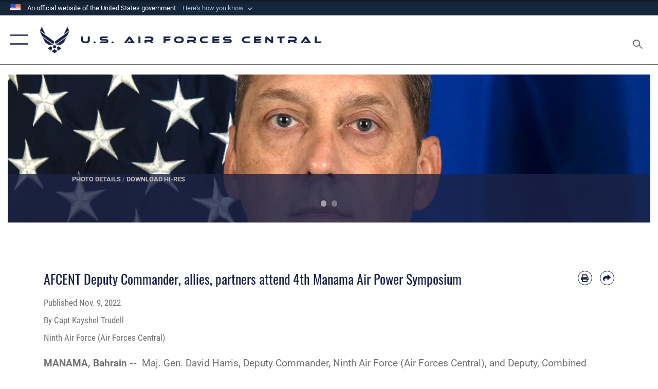

--- FILE ---
content_type: text/html; charset=utf-8
request_url: https://www.afcent.af.mil/News/Article/3214088/afcent-deputy-commander-allies-partners-attend-4th-manama-air-power-symposium/
body_size: 25105
content:
<!DOCTYPE html>
<html  lang="en-US">
<head id="Head"><meta content="text/html; charset=UTF-8" http-equiv="Content-Type" />
<meta name="REVISIT-AFTER" content="1 DAYS" />
<meta name="RATING" content="GENERAL" />
<meta name="RESOURCE-TYPE" content="DOCUMENT" />
<meta content="text/javascript" http-equiv="Content-Script-Type" />
<meta content="text/css" http-equiv="Content-Style-Type" />
<title>
	AFCENT Deputy Commander, allies, partners attend 4th Manama Air Power Symposium > U.S. Air Forces Central > News
</title><meta id="MetaDescription" name="description" content="Maj. Gen. David Harris, Deputy Commander, Ninth Air Force (Air Forces Central), and Deputy, Combined Forces Air Component Commander, U.S. Central Command, was a guest speaker at the 4th Manama Air Power Symposium, Bahrain, Nov. 8, 2022.During his briefing, The official website for the U.S. Air Forces Central." /><meta id="MetaKeywords" name="keywords" content="afcent, centaf, 9af, central command, air forces, af" /><meta id="MetaRobots" name="robots" content="INDEX, FOLLOW" /><link href="/Resources/Shared/stylesheets/dnndefault/7.0.0/default.css?cdv=2785" type="text/css" rel="stylesheet"/><link href="/DesktopModules/ArticleCS/module.css?cdv=2785" type="text/css" rel="stylesheet"/><link href="/Desktopmodules/SharedLibrary/ValidatedPlugins/slick-carousel/slick/slick.css?cdv=2785" type="text/css" rel="stylesheet"/><link href="/Portals/82/portal.css?cdv=2785" type="text/css" rel="stylesheet"/><link href="/Desktopmodules/SharedLibrary/Plugins/SocialIcons/css/fa-social-icons.css?cdv=2785" type="text/css" rel="stylesheet"/><link href="/Desktopmodules/SharedLibrary/Plugins/Skin/SkipNav/css/skipnav.css?cdv=2785" type="text/css" rel="stylesheet"/><link href="/desktopmodules/ArticleCS/styles/AirForce3/style.css?cdv=2785" type="text/css" rel="stylesheet"/><link href="/Desktopmodules/SharedLibrary/Plugins/carouFredSel/base.css?cdv=2785" type="text/css" rel="stylesheet"/><link href="/Desktopmodules/SharedLibrary/Plugins/MediaElement4.2.9/mediaelementplayer.css?cdv=2785" type="text/css" rel="stylesheet"/><link href="/Desktopmodules/SharedLibrary/Plugins/ColorBox/colorbox.css?cdv=2785" type="text/css" rel="stylesheet"/><link href="/Desktopmodules/SharedLibrary/Plugins/slimbox/slimbox2.css?cdv=2785" type="text/css" rel="stylesheet"/><link href="/DesktopModules/SharedLibrary/Plugins/FancyBox/jquery.fancybox.min.css?cdv=2785" type="text/css" rel="stylesheet"/><link href="/Desktopmodules/SharedLibrary/Plugins/bootstrap4/css/bootstrap.min.css?cdv=2785" type="text/css" rel="stylesheet"/><link href="/Desktopmodules/SharedLibrary/ValidatedPlugins/font-awesome6/css/all.min.css?cdv=2785" type="text/css" rel="stylesheet"/><link href="/Desktopmodules/SharedLibrary/ValidatedPlugins/font-awesome6/css/v4-shims.min.css?cdv=2785" type="text/css" rel="stylesheet"/><link href="/portals/_default/skins/AirForce3/Assets/css/theme.css?cdv=2785" type="text/css" rel="stylesheet"/><script src="/Resources/libraries/jQuery/03_07_01/jquery.js?cdv=2785" type="text/javascript"></script><script src="/Resources/libraries/jQuery-Migrate/03_04_01/jquery-migrate.js?cdv=2785" type="text/javascript"></script><script src="/Resources/libraries/jQuery-UI/01_13_03/jquery-ui.min.js?cdv=2785" type="text/javascript"></script><link rel='icon' href='/Portals/82/favicon.ico?ver=Hi5wLVktUISrUrqrZDkNuw%3d%3d' type='image/x-icon' /><meta name='host' content='DMA Public Web' /><meta name='contact' content='dma.WebSD@mail.mil' /><link rel="stylesheet" type="text/css" href="/DesktopModules/SharedLibrary/Controls/Banner/CSS/usa-banner.css" /><script  src="/Desktopmodules/SharedLibrary/Plugins/GoogleAnalytics/Universal-Federated-Analytics-8.7.js?agency=DOD&subagency=USAF&sitetopic=dma.web&dclink=true"  id="_fed_an_ua_tag" ></script><meta name='twitter:card' content='summary_large_image' /><meta name='twitter:title' content='AFCENT&#32;Deputy&#32;Commander,&#32;allies,&#32;partners&#32;attend&#32;4th&#32;Manama&#32;Air&#32;Power&#32;' /><meta name='twitter:description' content='Maj.&#32;Gen.&#32;David&#32;Harris,&#32;Deputy&#32;Commander,&#32;Ninth&#32;Air&#32;Force&#32;(Air&#32;Forces&#32;Central),&#32;and&#32;Deputy,&#32;Combined&#32;Forces&#32;Air&#32;Component&#32;Commander,&#32;U.S.&#32;Central&#32;Command,&#32;was&#32;a&#32;guest&#32;speaker&#32;at&#32;the&#32;4th&#32;Manama&#32;Air' /><meta name='twitter:image' content='https://media.defense.gov/2022/Jul/19/2003040174/2000/2000/0/220719-F-AF000-1317.JPG' /><meta name='twitter:site' content='@USAFCENT' /><meta name='twitter:creator' content='@USAFCENT' /><meta property='og:site_name' content='U.S.&#32;Air&#32;Forces&#32;Central' /><meta property='og:type' content='article' /><meta property='og:title' content='AFCENT&#32;Deputy&#32;Commander,&#32;allies,&#32;partners&#32;attend&#32;4th&#32;Manama&#32;Air&#32;Power&#32;Symposium' /><meta property='og:description' content='Maj.&#32;Gen.&#32;David&#32;Harris,&#32;Deputy&#32;Commander,&#32;Ninth&#32;Air&#32;Force&#32;(Air&#32;Forces&#32;Central),&#32;and&#32;Deputy,&#32;Combined&#32;Forces&#32;Air&#32;Component&#32;Commander,&#32;U.S.&#32;Central&#32;Command,&#32;was&#32;a&#32;guest&#32;speaker&#32;at&#32;the&#32;4th&#32;Manama&#32;Air' /><meta property='og:image' content='https://media.defense.gov/2022/Jul/19/2003040174/2000/2000/0/220719-F-AF000-1317.JPG' /><meta property='og:url' content='https://www.afcent.af.mil/News/Article/3214088/afcent-deputy-commander-allies-partners-attend-4th-manama-air-power-symposium/' /><meta name="viewport" content="width=device-width,initial-scale=1" /></head>
<body id="Body">

    <form method="post" action="/News/Article/3214088/afcent-deputy-commander-allies-partners-attend-4th-manama-air-power-symposium/" id="Form" enctype="multipart/form-data">
<div class="aspNetHidden">
<input type="hidden" name="__EVENTTARGET" id="__EVENTTARGET" value="" />
<input type="hidden" name="__EVENTARGUMENT" id="__EVENTARGUMENT" value="" />
<input type="hidden" name="__VIEWSTATE" id="__VIEWSTATE" value="9+WkemiEhKiikgPizI59gZ6UkKF5ihTSLuHcVKZVFb5zzOo44Jc6AC1IvmHdTdFmiMdFdJfyeyqpUCenPs8TUTjMgR/n92mS9i4n5NfhBBYCV/MdIQHsksg0WvDiumrp9cMVsNv00JBEyOWeSoCp/tYY9awWZ7QwivQ2q8Dgsm+CXtSQmZ+lZcY30/ONRi7Xa2ezZQQkS5tESiqjdAgRbnO48C6IsiNgkhzMgxjHSLWlwAVTwWp9Py32YvjadVRyKWWrfLLp+DOr5vaAqJlBK9qVJTtzUoWl5L/oXL0fnBz7sYTD1U10cVYll7AtfrDPK1UpbV0l/IO3hD5JLaFvL9SG9ETzhZw3mZ2ZNjHFSGc4vNjM4U3d+w3AMPYg1C2QZicSDGAYU+ahtWEKZBVTi33JApBIDBVKzVCSmXC/UEdAApffXZi6EFpBhyWH/zx2SgBywKQUbjCJR35VMqpR3XmKMPTP/gnK7NuB2XNg+F8Y1wJzDk/+Y0XJ48gZvqQJC4T2BUkOcaHr1Y5OFKgDCoGmT1edrVS4hFlGIVZEfWqolF0JfKuscFo2P7IK3pJXLc8FQkivAAxsIDaJPv8VHDiF/MZrKmWb3jHAmSaPkr9zZCjs7OeHey6mYdSXZ3o8jqIkp3XhDOvEvJJy/Dr7UzQKmgcPDbLtiNPScPNDAx1OtbtKfS8V+c7Gj2f7cwlgWyb3ZBfumPJuLbKJvvBnWme0CCF9j8c0stBb6xxWttxZSLFd8lUvCsVYBD6yIvxtYCr30JqKy7JK+bLLHCcC1QQbqBxtsZ/ltXkg5on9G6DJKZ71nP96f1HunW7kq1KvGRs/ObeIprttsOjxmGN9quNqdIU1XLvhNdEZL64Z1dXeQCeI9IRqClHhd2SZ+gywQPvb9jVL2sVCcQ+SnHbSY1ZDP1yzxSoQIigf8jD9+J8rKK/Inhh+7rlJl3u9as6ZAPNeuhF942eKqpGWnFwmoxD0ayDFQ/NagjiEYwmKY4ZC85WebXmmTqDF2kvCl+p2/wyvodn4g8XXq9s0O7xoP09fzCbufn38I/4gKCtHLabb/MjztFYIAr/TXdhfOyQU3lWcqGVl6Iekskpgl0jR2dSaU6yNpotxAYvjIa27kOOFdkXlGGGWrshQ8auJKaop1GxQ7r3utW7Zho2YAjU5HZmG65tqt8ZxfItN0u/OARWFcDgmjjhHcJS/PnUSARwn4KyssOFFa2gy4ULU+RinHNZxeUeHwfncTPb01ONCbvWACF8pagXhyW5ey40DV1TVUnGpIUZH3yoUVME8TEVs7Ch3f6C4KBMVWVdcbpkWw30+zzJXYUF+Z3nK1/mh+Ik4WjAYY397UddF5Dbdt2yZRTEOwUah8mW+d7v9fz9blpjdNUnPgjOpyGKbYbY2NhlWG3S2QG6Wbg+DlkDl4hq+u7lwC8J7z2bKCapq4LEphDp5KCZLhTJbKuHHBoznu/syx1DEGo25Bs40V93NbMt0iya/rP4zLbPrutWMe+3QWhrXVI1LO+twygQUNvxb1HTc4qDAZsCMuEBgJMbeXHdWEyVXkfFL1o/Xu8eZHITm2udD8yDydvnHHgyzz+W9BJnSk+Mq4pOZQIqc4pJFryxQI/gWOdjpVrAIDxRljE9Y1gItBLBazYZ88mx4wjhKq6D4aNFpsiKtZRTc84AHiXPa9j2rR0e96U2Rbp0ssP7itOmQYlhXJ4BXcn3zd/ziVhiVbebqWBnJtlsq/M3irwMJT9RkTen7LTGPdZiL+QVXbWvUKKLO4jlR56SbUQLgaw1QLRayNSGubCW1XExjqeOM492EloCvmpvMIsf1wJ/dlUVJLUXp9PotgATKsm6eN4tzLeonQIVwVyqm5VDvQoZrTiGzCuiPtOuZ2YEg2pADyWYEUSoBIDHfhM3t4qG3W1Q7IL37kFKMLAzOXxDKVnIh///olJeIhVGy7mzQMsSP6KWeUk8oh1RKUWyR4Wj4HotLxRzTCQENn14VcrnMAa0h/OcbH1GWo3boILR+/WZd4+AER5g3is5KBJzEOkaYdo1IKZCw8vKzEA+sqZIRJxSt2R5pf7enh9h96jyyZ0U0yRLr2K6j/AW5H9XXuyyuhKFkgkUda7Mran37kYzht5Z7TTAAt38ICBlsuHX6V/8ytyjNhMHfr6ACPbVi0JNHXYE9j4MtpNo8T2ydh3ClWzOPQ5U5hu9hMs7AYagS4xGP2Km/[base64]/RF1N8EsgBUEmjary/4+95nzzXQHF4TbBrYTAYqovxJGigloMMFyGhjqrwn6gow7LX/29w6+OWW/Pmjc3fpyDd//YiUKhijQN27cQlp8wDh7pTzJMWvYMJrxGcKpl9Bj8eOQVZkio1ocRf3KSBCTuJ5c3nO+KhEdP8S2FjhkulV96Jv/u3VHZlWRvd8mkKfLs3xfMIz0gUl8h2Boqjj8cckH2FEfn2bFiZbUGOW/BAdkDB3X+BOQysLb8WhyiaOH7iF1QW1tXwaCErbhD0nPd6Os+Y26liBeUvipFN8KE2rTHX+UgWAgWz51U4NQtBmT+hNtArg/1tG2zllHtooGNt4EaUexWsPdnRG8ErLBrFN98NEXMrZCYja/yhHmTo97yS3bEv/FCM4jN/XGhyomv5qC8+TJbaPGBIDw77onqjtMf+wX2SmTVIgq07wY1jPOvahvJVSzdXjnyXg0f2LS+zZbt5NF4hVsGo4Fnv4b7h25mFNF9zRyqBIu1dCQBnbdaxfpPSSRl/[base64]/ccCyZAZx6xp/Ms3cz2GMsAeJN7E5AgEvOjfKTbg4EcR5oUoCI/kQmE8kzHJI7N5trLI6xfn1nGrfsFTAvQmFOTjKQzYSbNmdZcCXiGMciYGabJwA7gpYd2YdfNHWsAWZnjQUNxvBLVADUXmdnsLiROiJN2rtkrkq4t91QLbC9YjlyrkHFWMeskWXPVvl3aNJ/s/mhjX1bVfchw5b1JMXH3NZZXYBNqMgJzOCq0uLPG3V+0A1T5xZv0SDSKBqKn2NFuz+bshQA8XwPZAtJSAsZPVAn7HuBqfDG4lweU6EB/6VTvCOW4o1mBhjEoGW4nQixfnYutpivqX8nEAXxuzUw6D8HYXfrWu5Uzsoz2SpcHwEpLBV5ApKDGXSuO11QlNgBRCbUC7odWGeeXP6yPVisur6feHY5YWC+qqitLEThrxqzcwhVl6MJX90Rto4RgDpcgNd3ihOjuWw/NKI8GTWu0ojZDmqwYDSS/nzOiVdZeFIk926h+7juo9G/f/axyX6wV8le+pnt2BYtD5wKJpmooBrCx7/Rq5xbh4ZhJqPLNUP2LKAg7BLUvcbMOkHJwdY+Wa0DEi6NFL5uvRCTiDN4fOenAP35Ux7kjzet1p3K5fVW/TNMCBiA4mWIWO7OhdMsv0fxHrXQG81ps4wGHpqZvSBFmFP68i7sSDtoLytHsXFoKh/wy0rjendi5jOj4VFME+thFSaKAOK54+5FsHAwwG7dtNaKTyNQM16eJmGHK1FNpsLTAg+VVKjeYToZ+B8arvar9Qh0bLVPs7LCdBAcFXHFLh5MlDUNuTLdwAc4W4hF9Qw5g8z2M8ha887tJd4SqJ0nbuEODA6Fn+Xvm+tcGm3euIswX6sHYYsA64k25kEQmxq/KFsbyw0KCndLaFrOzGQ1AZDwpqvHZKGBtBzkksaNXyZCQaovfp8wJX/fKJvrD7gKT3E+5n1EjRzDP4bfIe4InYJGXaQeebZKIf9uOzivFJCv7pVtEfzEv1j29/dwXvssRsfHR3f+A8dLEm/XVRu1m1GGfYHq1hrFffFlBcQEWSn2J5xNJjpkHoAWLl14hcv5YuLj0ekiGdE3q9Agre8PdJsoNpHt+p5MsWBKYCCokbjWYC1tEp2N8rVNYM6u2dLfZ+bfCmr4ozjQYi+W4qCpWScFnOz7yWeUti1ASHeWYRpG6IYMhu/6iLu0Kj8bbzMQJPfqXJpdX3EqcC4fzgs7EYHaIM5K6XVmzzoHvjUJhIsgfxT2KqhAdJVl4mNc8TwC+5Oo5ziu1sheLHsECelK4ouOmS9VVCG05arFFVhduKnMgKaKqC/o0xxeIZA5DgH8MT9QiN/YYsYwWfOwCoE1QWSi9mWiV1CG3t4MacrixLS9SL9y6cl3vPSQ8ncBfjCQA6MrLui0Swgf4FoU4JYVDol1VR36aHGU/QI36vQ0gXvzHINijIONYp/qszx5mS381fgF/bCl0KZQuvykfGK+qHfu38of092pUEqRVygnB01i/fRUxISV/j0YSAeyak+TvglqJBh8XGhKxf1bBMUyOr0veauXpVHxUhE/Tmqh+kJFc44pjXwVkhs+ql6g7Nt3SwJ6YhhCHHj0rt2dNdRi78/S1CDCI/+TvTq9XrHvt9D/tHIenXgC2r1Z3ritUr0txZSGaRLiGDV5U0ZFFBKIKFyrjAXWFG/fCmrZ1NSdJE8uIly4kUIpfajkWNn1IAftDW6U0hNNsrRTbmjs6/2KRlxw4RJJkfIjOFHea84bDMpk98GQWwnihokdEWG4nJxmN98N/zmWOXnslehboDp4apOghS7TrqZrORr3cFrBb2kjzZNgMtlyLWzBRu4zhlzEVoMqlfxyzsSiieAsiV1n/c1ntlwtkqFo1AXYKd9IpCFXyjlA3/WpBx+Zw6jGqpSR2fDlqUQAhPuq0/enARC/8TqeRrD6JXgOijYl8IUwq/ZrE4IlDIsFbXwjlPBaSyIq+5ZaWS6ay9kX5y2aVe9bA4SmdRorL13CEBhYWbrPhD93dUNatKX7pbwWZrZfUb6yPLm3BmwEu0BidpskEYr0gWIno36Rn+MX8YEuoNJScwLZBhz3cKBG7CMp9EE3nDYa/6SVeaDkcCI6OSGOOJQ6sCAEuBQ+M6SbNEEcZqx/9nHPtaYf59LiZ4dtU5BVO0oDUD0iderk0rMOWsNvWDu/zK+y2OP6nwga/3CHQksLkSai7mRoq/5LlMOynxq72x3bB2t3vE+kETuwmOgi7SJ3s2dL8P+wA8kCl+WRPd3D0KfNCbcsQgJs8TZC1p2mLW7HhERRh5Rs88MYgHOLkKXCS2Y6wsWYEAmphctQ4GBPLBTh+L0mUa7ddzekE4pXKhFMvQIu3k9xcXez+LicjKHFeJi5Lmul/tI/Y6rY3Iwl97/NJjmKegx69+wdqS7QmJT5bbAnWBhf8ROhM2IJ496d1/jXZuIvIRCyTK900KSCHPyYbd5Rp03x1O97rB9BTxfTfZH0QAzvy3AwyQg4uw9SiwJI5uBvsxoWaG3UKfZScOJyWsWgS/W5fNszbPKKbvNeGHCIUoHp9Tz+k+C6kbOkbK/a+AAHKnsLwbL2XmBlvMUBJCPj/tAnyOOtSoKY4Ky1OsXLGUaC1D8BYUvEZQO7y3KIFIYFN2uA3vW+JQWzSOKabgsMlFc2CM8fqu5VZnVpYU33K6vAMOwGIovd0yTeI7bMFades8vEQhb9aOD2SyGkKhOpiB35X+Br6X+XYjS7lygDBR+fQhF/IFI/ABBOQh4gEDtbjTuh53KVIRwU2KgxepDGt/8QAeBT9wb4574SBw7kGXI1GPrRpVP5qjPzQ56C6aJ7CVVFlQ/iC9eANfwYiHwEEa5V4sXPvnxVrWcVCFUqjvjRxagea5GeW94gihQFTAEJ2zBmTYgkr9L/1GwKb+1B5e2WYYK2iGTowavs16xPWIXkdfnDSxUJ4841k6xOuRF72zmyE64/aWJJPh1cKKcRPXP4OoyacCqKJYH86QwBppxsuLzrGnG16wyUeQR5hDcV/zfM2uknA7GhjIoD3BfHqrH7+EIDZeWhXI+/QS0YnoOBSPuWqIjLOkTXytW3sLDMAQhV/v8wCmtXYGZS/kSP3luARG4iCpJQGoabYKFFYy7ggEwy2ni7jiGp0X079HRdY6AzaM0FDIj1TUTTQxUcWRFNy+B86qj+C4yfLQXr3NA0/JKUQnnn6u9VBaBgXamFGOiR32kgaug1QD852tY4qLyOKpTXFJHR6psOHDv+ZH0S2n+DrVySbK2Zkmm75fQLtBhFo7xtiZ6S9sB6tjyV/GfYBuA4sw36bjx+6BKb3zu9ZjYm/k8Ci+pAL1cqFy4KyMO8l51t0D+JBMkBRxZr/XEwFMsK2fzufKF9tURthEDxA7ZMhsbJTBWRX+QmQbzrtzJ84hWWEa264aBT0LbV8EMTe+cmgM2ZVfIsHEKk+Dx+Hy20vlqJMjgdE6AJm3XG7heNdVJ7MxJWh281b7rnTRkCJzzMSlCIaPaBeUSYnum1sH+Xj14HhQrcPX7wP0G4dfdph/AHtpua1SJkJScZqNld/VHuR8zU=" />
</div>

<script type="text/javascript">
//<![CDATA[
var theForm = document.forms['Form'];
if (!theForm) {
    theForm = document.Form;
}
function __doPostBack(eventTarget, eventArgument) {
    if (!theForm.onsubmit || (theForm.onsubmit() != false)) {
        theForm.__EVENTTARGET.value = eventTarget;
        theForm.__EVENTARGUMENT.value = eventArgument;
        theForm.submit();
    }
}
//]]>
</script>


<script src="/WebResource.axd?d=pynGkmcFUV2XJQRRndJGZjIM9Yjewq1-mws8Ro32keP8X8QjNrsd-BZU8GU1&amp;t=638901627720898773" type="text/javascript"></script>


<script src="/ScriptResource.axd?d=NJmAwtEo3Io1vb4WK6GRfLaB9HzJ78wO-BXW2z5SADyChLbcFRJIrjg4UGqAmOAcAQEMwPq2Q1DtzY0Aley45CRrSrD9ru7og3vimHBwMpdXoL-I7TRYXlfk3ueSFfDnfWckFQ2&amp;t=32e5dfca" type="text/javascript"></script>
<script src="/ScriptResource.axd?d=dwY9oWetJoKon4WKK8drPsOmDM7FQIzjJ7t_FTF3NlYWC4aOoW9LI8187a1lGlD3BtlPZewts3yoYk2hA7zAfU4s65dhTvXAC813Y8kBRmRkvC55RC1URouDa2uR_m3HGNPNmkEfZcbltnYq0&amp;t=32e5dfca" type="text/javascript"></script>
<div class="aspNetHidden">

	<input type="hidden" name="__VIEWSTATEGENERATOR" id="__VIEWSTATEGENERATOR" value="CA0B0334" />
	<input type="hidden" name="__VIEWSTATEENCRYPTED" id="__VIEWSTATEENCRYPTED" value="" />
	<input type="hidden" name="__EVENTVALIDATION" id="__EVENTVALIDATION" value="5iJaEzEQ0+jnCWeRerZEzsgTJMXNC/V2DPOsvpt+dBJWREAZbBe2ma/s5vYkyquw6tiqh86YHB3D8QpebovsbUw3wGYkZt8BHXNtbVVN0HSnIuLA" />
</div><script src="/Desktopmodules/SharedLibrary/Plugins/MediaElement4.2.9/mediaelement-and-player.js?cdv=2785" type="text/javascript"></script><script src="/Desktopmodules/SharedLibrary/ValidatedPlugins/slick-carousel/slick/slick.min.js?cdv=2785" type="text/javascript"></script><script src="/js/dnn.js?cdv=2785" type="text/javascript"></script><script src="/js/dnn.modalpopup.js?cdv=2785" type="text/javascript"></script><script src="/js/dnncore.js?cdv=2785" type="text/javascript"></script><script src="/Desktopmodules/SharedLibrary/Plugins/Mobile-Detect/mobile-detect.min.js?cdv=2785" type="text/javascript"></script><script src="/DesktopModules/ArticleCS/Resources/ArticleCS/js/ArticleCS.js?cdv=2785" type="text/javascript"></script><script src="/Desktopmodules/SharedLibrary/Plugins/carouFredSel/jquery.carouFredSel-6.2.1.js?cdv=2785" type="text/javascript"></script><script src="/Desktopmodules/SharedLibrary/Plugins/DVIDSAnalytics/DVIDSVideoAnalytics.min.js?cdv=2785" type="text/javascript"></script><script src="/Desktopmodules/SharedLibrary/Plugins/DVIDSAnalytics/analyticsParamsForDVIDSAnalyticsAPI.js?cdv=2785" type="text/javascript"></script><script src="/Desktopmodules/SharedLibrary/Plugins/TouchSwipe/jquery.touchSwipe.min.js?cdv=2785" type="text/javascript"></script><script src="/Desktopmodules/SharedLibrary/Plugins/ColorBox/jquery.colorbox.js?cdv=2785" type="text/javascript"></script><script src="/Desktopmodules/SharedLibrary/Plugins/slimbox/slimbox2.js?cdv=2785" type="text/javascript"></script><script src="/Desktopmodules/SharedLibrary/Plugins/BodyScrollLock/bodyScrollLock.js?cdv=2785" type="text/javascript"></script><script src="/DesktopModules/SharedLibrary/Plugins/FancyBox/jquery.fancybox.min.js?cdv=2785" type="text/javascript"></script><script src="/Desktopmodules/SharedLibrary/ValidatedPlugins/vue/vue.min.js?cdv=2785" type="text/javascript"></script><script src="/Desktopmodules/SharedLibrary/ValidatedPlugins/flexslider/jquery.flexslider.js?cdv=2785" type="text/javascript"></script><script src="/js/dnn.servicesframework.js?cdv=2785" type="text/javascript"></script><script src="/Desktopmodules/SharedLibrary/Plugins/Skin/js/common.js?cdv=2785" type="text/javascript"></script>
<script type="text/javascript">
//<![CDATA[
Sys.WebForms.PageRequestManager._initialize('ScriptManager', 'Form', ['tdnn$ctr71397$Article$desktopmodules_articlecs_article_ascx$UpdatePanel1','dnn_ctr71397_Article_desktopmodules_articlecs_article_ascx_UpdatePanel1'], [], [], 90, '');
//]]>
</script>

        
        
        

<script type="text/javascript">
$('#personaBar-iframe').load(function() {$('#personaBar-iframe').contents().find("head").append($("<style type='text/css'>.personabar .personabarLogo {}</style>")); });
</script>
<div id="dnn_ctl01_header_banner_container" class="header_banner_container">
    <span class="header_banner_inner">
        <div class="header_banner_flag">
            An official website of the United States government 
        <div class="header_banner_accordion" tabindex="0" role="button" aria-expanded="false"><u>Here's how you know 
        <span class="expand-more-container"><svg xmlns="http://www.w3.org/2000/svg" height="24" viewBox="0 0 24 24" width="24">
                <path d="M0 0h24v24H0z" fill="none" />
                <path class="expand-more" d="M16.59 8.59L12 13.17 7.41 8.59 6 10l6 6 6-6z" />
            </svg></span></u></div>
        </div>
        <div class="header_banner_panel" style="">
            <div class="header_banner_panel_item">
                <span class="header_banner_dotgov"></span>
                <div id="dnn_ctl01_bannerContentLeft" class="header_banner_content"><p class="banner-contentLeft-text"><strong> Official websites use .mil </strong></p>A <strong>.mil</strong> website belongs to an official U.S. Department of Defense organization in the United States.</div>
            </div>
            <div class="header_banner_panel_item https">
                <span class="header_banner_https"></span>
                <div id="dnn_ctl01_bannerContentRight" class="header_banner_content"><p class="banner-contentRight-text"><strong>Secure .mil websites use HTTPS</strong></p><div> A <strong>lock (<span class='header_banner_icon_lock'><svg xmlns = 'http://www.w3.org/2000/svg' width='52' height='64' viewBox='0 0 52 64'><title>lock </title><path class='icon_lock' fill-rule='evenodd' d='M26 0c10.493 0 19 8.507 19 19v9h3a4 4 0 0 1 4 4v28a4 4 0 0 1-4 4H4a4 4 0 0 1-4-4V32a4 4 0 0 1 4-4h3v-9C7 8.507 15.507 0 26 0zm0 8c-5.979 0-10.843 4.77-10.996 10.712L15 19v9h22v-9c0-6.075-4.925-11-11-11z' /> </svg></span>)</strong> or <strong> https://</strong> means you’ve safely connected to the .mil website. Share sensitive information only on official, secure websites.</div></div>
            </div>

        </div>
    </span>
</div><style> .header_banner_container{ background-color: #15263b; color: #FFF; } .icon_lock { fill: #FFF;} .header_banner_container .header_banner_content .banner-contentLeft-text, .header_banner_container .header_banner_content .banner-contentRight-text { color: #FFF;} </style>
<script type="text/javascript">

jQuery(document).ready(function() {
initializeSkin();
});

</script>

<script type="text/javascript">
var skinvars = {"SiteName":"U.S. Air Forces Central","SiteShortName":"AFCENT","SiteSubTitle":"","aid":"9AF","IsSecureConnection":true,"IsBackEnd":false,"DisableShrink":false,"IsAuthenticated":false,"SearchDomain":"search.usa.gov","SiteUrl":"https://www.afcent.af.mil/","LastLogin":null,"IsLastLoginFail":false,"IncludePiwik":false,"PiwikSiteID":-1,"SocialLinks":{"Facebook":{"Url":"http://www.facebook.com/USAFCENT","Window":"_blank","Relationship":"noopener"},"Twitter":{"Url":"http://twitter.com/usairforce","Window":"_blank","Relationship":"noopener"},"YouTube":{"Url":"http://www.youtube.com/USAFCENT","Window":"_blank","Relationship":"noopener"},"Flickr":{"Url":"","Window":"","Relationship":""},"Pintrest":{"Url":"https://www.pinterest.com/usairforce","Window":"_blank","Relationship":"noopener"},"Instagram":{"Url":"","Window":"","Relationship":""},"Blog":{"Url":"http://airforcelive.dodlive.mil","Window":"_blank","Relationship":"noopener"},"RSS":{"Url":"/RSS","Window":"_blank","Relationship":"noopener"},"Podcast":{"Url":"","Window":"","Relationship":null},"Email":{"Url":"","Window":"","Relationship":null},"LinkedIn":{"Url":"","Window":"","Relationship":null},"Snapchat":{"Url":"","Window":"","Relationship":null}},"SiteLinks":null,"LogoffTimeout":3300000,"SiteAltLogoText":""};
</script>
<script type="application/ld+json">{"@context":"http://schema.org","@type":"Organization","logo":null,"name":"U.S. Air Forces Central","url":"https://www.afcent.af.mil/","sameAs":["http://www.facebook.com/USAFCENT","http://twitter.com/usairforce","https://www.pinterest.com/usairforce","http://www.youtube.com/USAFCENT"]}</script>

<div id="app" class="layout-main no-banner ">
    

<div id="skip-link-holder"><a id="skip-link" aria-label="Press enter to skip to main content" href="#skip-target">Skip to main content (Press Enter).</a></div>

<header id="header-main">
    <div id="header-main-inner">
        <nav id="nav-main" aria-label="Main navigation">
            <div type="button" class="nav-main-toggle" tabindex="0" role="button" aria-label="Open Main Navigation"> 
		        <span class="nav-main-toggle-label">
				    <span class="nav-main-toggle-item nav-main-toggle-item-top">
					    <span class="nav-main-toggle-item-inner nav-main-toggle-item-inner-top"></span>
				    </span>
				    <span class="nav-main-toggle-item nav-main-toggle-item-bottom">
					    <span class="nav-main-toggle-item-inner nav-main-toggle-item-inner-bottom"></span>
				    </span>
			    </span>
		    </div>
            
            <div id="nav-main-inner">
                <div id="nav-main-header">
                    <div type="button" class="nav-main-toggle" tabindex="0" role="button" aria-label="Close Main Navigation"> 
		                <span class="nav-main-toggle-label">
				            <span class="nav-main-toggle-item nav-main-toggle-item-top">
					            <span class="nav-main-toggle-item-inner nav-main-toggle-item-inner-top"></span>
				            </span>
				            <span class="nav-main-toggle-item nav-main-toggle-item-bottom">
					            <span class="nav-main-toggle-item-inner nav-main-toggle-item-inner-bottom"></span>
				            </span>
			            </span>
		            </div>
                    <svg class="svg-logo" width="80" height="70" xmlns="http://www.w3.org/2000/svg" viewBox="0 0 80 70">
                        <g>
                            <title>U.S. Air Force Logo</title>
                            <g transform="matrix(0.30864200474303516,0,0,0.30864200474303516,96.66049876374962,86.23049787780087) ">
                                <polygon points="-216.59274005889893,-115.45912504196167 -239.41073322296143,-98.88313627243042 -211.62673664093018,-78.69417142868042 -202.91378498077393,-105.51613187789917 " class="fill"/>
                                <polygon points="-207.52175617218018,-75.70814847946167 -184.70473957061768,-59.13417387008667 -161.90072345733643,-75.70814847946167 -184.70473957061768,-92.29115629196167 " class="fill"/>
                                <polygon points="-195.99575519561768,-126.93117094039917 -279.6467409133911,-187.7141375541687 -260.1197633743286,-147.0781512260437 -232.37673664093018,-126.93117094039917 " class="fill"/>
                                <polygon points="-187.24075031280518,-153.7301287651062 -304.11372089385986,-238.64913511276245 -284.5887575149536,-198.0051531791687 -194.19973468780518,-132.33217191696167 " class="fill"/>
                                <polygon points="-287.54475116729736,-271.9891619682312 -301.3247194290161,-243.31515073776245 -258.9787721633911,-212.55013608932495 " class="fill"/>
                                <polygon points="-166.50472736358643,-105.51613187789917 -157.78475666046143,-78.69417142868042 -130.01070880889893,-98.88313627243042 -152.83077716827393,-115.45912504196167 " class="fill"/>
                                <polygon points="-137.04073810577393,-126.93117094039917 -109.2976884841919,-147.0781512260437 -89.7787675857544,-187.7141375541687 -173.42074298858643,-126.93117094039917 " class="fill"/>
                                <polygon points="-182.17178058624268,-153.7301287651062 -175.22274494171143,-132.33217191696167 -84.8327226638794,-198.0051531791687 -65.3028154373169,-238.64913511276245 " class="fill"/>
                                <polygon points="-81.8727617263794,-271.9891619682312 -110.4467363357544,-212.55013608932495 -68.0937089920044,-243.31515073776245 " class="fill"/>
                                <path d="m-197.38074,-111.46014c0,-6.997 5.676,-12.677 12.682,-12.677c6.99,0 12.677,5.68 12.677,12.677c0,7.005 -5.687,12.68 -12.677,12.68c-7.006,-0.001 -12.682,-5.675 -12.682,-12.68z" class="fill"/>
                            </g>
                        </g>
                    </svg>
                </div>
                <div id="nav-main-search">
                    <div id="dnn_Header_MobileSearch" class="search-input-wrap">
	
                        <input id="search-input" aria-label="Search" type="search" autocomplete="off" name="header-search" placeholder="SEARCH" value="">
                    
</div>
                </div>
                <div id="nav-main-menu">
                    <ul id="nav-main-menu-top-ul">
	
    <li class="">
    
        <a href="https://www.afcent.af.mil/" target="" >Home</a>
    
    </li>

    <li class="parent active">
    
        <a href="https://www.afcent.af.mil/News/" target="" aria-expanded="false">News</a>
    
        <ul>
        
    <li class="">
    
        <a href="https://www.afcent.af.mil/News/Photos/" target="" >Photos</a>
    
    </li>

    <li class="">
    
        <a href="https://www.afcent.af.mil/News/Video/" target="" >Video</a>
    
    </li>

        </ul>
    
    </li>

    <li class="parent ">
    
        <a href="https://www.afcent.af.mil/About/" target="" aria-expanded="false">About</a>
    
        <ul>
        
    <li class="">
    
        <a href="https://www.afcent.af.mil/About/Mission/" target="" >Mission</a>
    
    </li>

    <li class="">
    
        <a href="https://www.afcent.af.mil/About/Airpower-Summaries/" target="" >Airpower Summaries</a>
    
    </li>

    <li class="">
    
        <a href="https://www.afcent.af.mil/About/Biographies/" target="" >Biographies</a>
    
    </li>

    <li class="">
    
        <a href="https://www.afcent.af.mil/About/Fact-Sheets/" target="" >Fact Sheets</a>
    
    </li>

        </ul>
    
    </li>

    <li class="parent ">
    
        <a href="https://www.afcent.af.mil/Units/" target="" aria-expanded="false">Units</a>
    
        <ul>
        
    <li class="parent ">
    
        <a href="https://www.afcent.af.mil/Units/332d-Air-Expeditionary-Wing/" target="" aria-expanded="false">332d Air Expeditionary Wing</a>
    
        <ul>
        
    <li class="">
    
        <a href="https://www.afcent.af.mil/Units/332nd-Air-Expeditionary-Wing/News/" target="" >News</a>
    
    </li>

    <li class="">
    
        <a href="https://www.afcent.af.mil/Units/332d-Air-Expeditionary-Wing/Video/" target="" >Video</a>
    
    </li>

    <li class="">
    
        <a href="https://www.afcent.af.mil/Units/332d-Air-Expeditionary-Wing/Photos/" target="" >Photos</a>
    
    </li>

    <li class="">
    
        <a href="https://www.afcent.af.mil/Units/332d-Air-Expeditionary-Wing/Biographies/" target="" >Biographies</a>
    
    </li>

    <li class="">
    
        <a href="https://www.afcent.af.mil/Units/407th-Air-Expeditionary-Group/Fact-Sheets/" target="" >Fact Sheets</a>
    
    </li>

        </ul>
    
    </li>

    <li class="parent ">
    
        <a href="https://www.afcent.af.mil/Units/378th-Air-Expeditionary-Wing/" target="" aria-expanded="false">378th Air Expeditionary Wing</a>
    
        <ul>
        
    <li class="">
    
        <a href="https://www.afcent.af.mil/Units/378th-Air-Expeditionary-Wing/Biographies/" target="" >Biographies</a>
    
    </li>

    <li class="">
    
        <a href="https://www.afcent.af.mil/Units/378th-Air-Expeditionary-Wing/News/" target="" >News</a>
    
    </li>

    <li class="">
    
        <a href="https://www.afcent.af.mil/Units/378th-Air-Expeditionary-Wing/Fact-Sheet/" target="" >Fact Sheet</a>
    
    </li>

        </ul>
    
    </li>

    <li class="parent ">
    
        <a href="https://www.afcent.af.mil/Units/379th-Air-Expeditionary-Wing/" target="" aria-expanded="false">379th Air Expeditionary Wing</a>
    
        <ul>
        
    <li class="">
    
        <a href="https://www.afcent.af.mil/Units/379th-Air-Expeditionary-Wing/" target="" >379 AEW Home</a>
    
    </li>

    <li class="">
    
        <a href="https://www.afcent.af.mil/Units/379th-Air-Expeditionary-Wing/Biographies/" target="" >Biographies</a>
    
    </li>

    <li class="">
    
        <a href="https://www.afcent.af.mil/Units/379th-Air-Expeditionary-Wing/Fact-Sheets/" target="" >Fact Sheets</a>
    
    </li>

    <li class="">
    
        <a href="https://www.afcent.af.mil/Units/379th-Air-Expeditionary-Wing/News/" target="" >News</a>
    
    </li>

    <li class="">
    
        <a href="https://www.afcent.af.mil/Units/379th-Air-Expeditionary-Wing/Photos/" target="" >Photos</a>
    
    </li>

    <li class="">
    
        <a href="https://www.afcent.af.mil/Units/379th-Air-Expeditionary-Wing/Studio-Appointments/" target="" >Studio Appointments</a>
    
    </li>

    <li class="">
    
        <a href="https://www.afcent.af.mil/Units/379th-Air-Expeditionary-Wing/PERSCO/" target="" >PERSCO</a>
    
    </li>

    <li class="">
    
        <a href="https://www.afcent.af.mil/Units/379th-Air-Expeditionary-Wing/Contact-Us/" target="" >Contact Us</a>
    
    </li>

    <li class="">
    
        <a href="https://www.afcent.af.mil/Units/379th-Air-Expeditionary-Wing/Videos/" target="" >Videos</a>
    
    </li>

        </ul>
    
    </li>

    <li class="parent ">
    
        <a href="https://www.afcent.af.mil/Units/380th-Air-Expeditionary-Wing/" target="" aria-expanded="false">380th Air Expeditionary Wing</a>
    
        <ul>
        
    <li class="">
    
        <a href="https://www.afcent.af.mil/Units/380th-Air-Expeditionary-Wing/Senior-Leadership/" target="" >Senior Leadership</a>
    
    </li>

    <li class="">
    
        <a href="https://www.afcent.af.mil/Units/380th-Air-Expeditionary-Wing/News/" target="" >News</a>
    
    </li>

    <li class="">
    
        <a href="https://www.afcent.af.mil/Units/380th-Air-Expeditionary-Wing/Photos/" target="" >Photos</a>
    
    </li>

    <li class="">
    
        <a href="https://www.afcent.af.mil/Units/380th-Air-Expeditionary-Wing/Videos/" target="" >Videos</a>
    
    </li>

    <li class="">
    
        <a href="https://www.afcent.af.mil/Units/380th-Air-Expeditionary-Wing/Public-Affairs/" target="" >Public Affairs</a>
    
    </li>

        </ul>
    
    </li>

    <li class="parent ">
    
        <a href="https://www.afcent.af.mil/Units/386th-Air-Expeditionary-Wing/" target="" aria-expanded="false">386th Air Expeditionary Wing</a>
    
        <ul>
        
    <li class="">
    
        <a href="https://www.afcent.af.mil/Units/386th-Air-Expeditionary-Wing/News/" target="" >News</a>
    
    </li>

    <li class="">
    
        <a href="https://www.afcent.af.mil/Units/386th-Air-Expeditionary-Wing/Biographies/" target="" >Biographies</a>
    
    </li>

    <li class="">
    
        <a href="https://www.afcent.af.mil/Units/386th-Air-Expeditionary-Wing/Fact-Sheet/" target="" >Fact Sheet</a>
    
    </li>

    <li class="">
    
        <a href="https://www.afcent.af.mil/Units/386th-Air-Expeditionary-Wing/Photos/" target="" >Photos</a>
    
    </li>

    <li class="">
    
        <a href="https://www.afcent.af.mil/Units/386th-Air-Expeditionary-Wing/Videos/" target="" >Videos</a>
    
    </li>

        </ul>
    
    </li>

    <li class="">
    
        <a href="https://www.afcent.af.mil/Units/Air-Warfare-Center/" target="" >Air Warfare Center</a>
    
    </li>

        </ul>
    
    </li>

    <li class="parent ">
    
        <a href="https://www.afcent.af.mil/AFCENT-Band/" target="" aria-expanded="false">AFCENT Band</a>
    
        <ul>
        
    <li class="">
    
        <a href="https://www.afcent.af.mil/AFCENT-Band/News/" target="" >News</a>
    
    </li>

    <li class="">
    
        <a href="https://www.afcent.af.mil/AFCENT-Band/Photo-Gallery/" target="" >Photo Gallery</a>
    
    </li>

        </ul>
    
    </li>

    <li class="parent ">
    
        <a href="https://www.afcent.af.mil/Contact-Us/" target="" aria-expanded="false">Contact Us</a>
    
        <ul>
        
    <li class="">
    
        <a href="https://www.afcent.af.mil/Contact-Us/FOIA-Request/" target="" >FOIA Request</a>
    
    </li>

    <li class="">
    
        <a href="https://www.afcent.af.mil/Contact-Us/9-AF-AFCENT-Technology-and-Data-Office/" target="" >9 AF (AFCENT) Technology and Data Office</a>
    
    </li>

        </ul>
    
    </li>

    <li class="">
    
        <a href="https://www.afcent.af.mil/Sexual-Misconduct-Disciplinary-Actions/" target="" >Sexual Misconduct Disciplinary Actions</a>
    
    </li>

</ul>


                </div>
                <div id="nav-main-footer">
                    <ul class=""><li class=""><a href="https://www.facebook.com/USAFCENT" target="_blank" rel="noopener noreferrer" aria-label="Facebook opens in a new window" title="Facebook"><span class="social-icon fab fa-facebook-square social-link-549"></span></a></li><li class=""><a href="https://twitter.com/USAFCENT" target="_blank" rel="noopener noreferrer" aria-label="X (formerly X) opens in a new window" title="X (formerly X)"><span class="social-icon fa-brands fa-x-twitter social-link-669"></span></a></li><li class=""><a href="https://www.instagram.com/usafcent/" target="_blank" rel="noopener noreferrer" aria-label="Instagram opens in a new window" title="Instagram"><span class="social-icon fab fa-instagram social-link-2692"></span></a></li><li class=""><a href="https://www.youtube.com/user/USAFCENT/" target="_blank" rel="noopener noreferrer" aria-label="YouTube opens in a new window" title="YouTube"><span class="social-icon fab fa-youtube social-link-2693"></span></a></li><li class=""><a href="https://www.dvidshub.net/unit/afcent" target="_blank" rel="noopener noreferrer" aria-label="DVIDS opens in a new window" title="DVIDS"><img title="DVIDS" src="/Portals/82/9AF-AFCENT%20Patch%20Logo.png?ver=COC_iUzPGHa2tcWOx9QKcg%3d%3d" alt="DVIDS" /></a></li></ul>
                </div>
            </div>
            <div id="nav-main-open-overlay"></div>
        </nav>

        <div id="logo-main">
            <a href="https://www.afcent.af.mil/">
             
                <img src="/Portals/_default/Skins/AirForce3/Assets/images/af-logo-seal.png" alt="U.S. Air Force Logo" title="U.S. Air Force"/>
                
                <span class="site-title">U.S. Air Forces Central</span>
                
            </a>
        </div>

        <nav id="nav-secondary" aria-label="Search navigation">
            <div id="nav-secondary-inner">
                
                <div id="dnn_Header_DesktopSearch">
	
                    <input type="checkbox" class="hidden-input" id="header-main-search-state" aria-label="Search" tabindex="-1" aria-hidden="true">
                    <div id="main-search-open-overlay"></div>
                    <div id="header-main-search">
                      <div class="search-input-wrap">
                        <input id="header-main-search-input" aria-label="Search" class="global-search" minlength="1" tabindex="-1" type="search" autocomplete="off" placeholder="Search topics, names, categories..." value="">
                        <label class="header-main-search-toggle-label" for="header-main-search-state" tabindex="0" aria-label="Search toggle"></label>
                      </div>
                    </div>
                
</div>
            </div>
        </nav>
    </div>

</header>
<div id="header-main-spacer"></div>

<p><a name="skip-target"></a></p>
    <!--/* //NOSONAR */--><div id="dnn_HeaderPaneTop" class="DNNEmptyPane"></div>
<div id="dnn_HeaderPaneMid" class="DNNEmptyPane"></div>
<div id="dnn_HeaderPaneBottom" class="DNNEmptyPane"></div>
    
    <main class="content ">
        <!--/* //NOSONAR */--><div id="dnn_ContentPane" class="DNNEmptyPane"></div>
<div class="container container-wide">
    <div class="row">
        <div id="dnn_CenterPaneWide_Top" class="col-md"><div class="DnnModule DnnModule-ArticleCS DnnModule-71397"><a name="71397"></a>

<div class="theme-container">
    <div id="dnn_ctr71397_ContentPane"><!-- Start_Module_71397 --><div id="dnn_ctr71397_ModuleContent" class="DNNModuleContent ModArticleCSC">
	<div id="dnn_ctr71397_Article_desktopmodules_articlecs_article_ascx_UpdatePanel1" class="article-view">
		
        

<!--iswiptemplate:not-->


<div class="row no-gutters">
    <div class=" col-sm-12 touch-col-12">
        

<div id="gallery-carousel-outer" class="focal-point-wrap media-inline loading">
    <ul class="slides">
        


        <li class="slide">
            <figure class="h-blur-reveal feature article-detail-gallery">
                <picture class="fixed-aspect">
                    <img 
                         data-focus-top="22"
                         data-focus-left="49"
                         style="object-position:49% 22%"
                         
                         class="poster"
                         src="https://media.defense.gov/2022/Jul/19/2003040174/2000/2000/0/220719-F-AF000-1317.JPG"
                         alt="This is the official portrait of Maj. Gen. David A. Harris." />

                    

                    
                </picture>
                <a data-width="960"
                   data-height="1200"
                   href="https://media.defense.gov/2022/Jul/19/2003040174/1200/1200/0/220719-F-AF000-1317.JPG"
                   data-fancybox
                   data-imagecount="1"
                   class="fancybox-item">

                    
                    <figcaption class="wip-fb-caption">
                        
                        
                        <h1>Official Portrait</h1>
                        
                        
                        <p>This is the official portrait of Maj. Gen. David A. Harris.</p>
                        
                    </figcaption>
                    
                </a>
                
                <div class="actions">
                    <div class="container">
                        <a href="https://www.afcent.af.mil/News/Photos/igphoto/2003040174/" title="Official Portrait" target="_blank" rel="noopener" class="action-frame article-link detail-url">
                            <span>Photo Details</span>
                        </a> /
                        <a href="https://media.defense.gov/2022/Jul/19/2003040174/-1/-1/0/220719-F-AF000-1317.JPG" title="Official Portrait" target="_blank" rel="noopener" class="action-frame article-link download-url">
                            <span>Download Hi-Res</span>
                        </a>
                    </div>
                </div>
                
                
                
            </figure>
        </li>
        


        <li class="slide">
            <figure class="h-blur-reveal feature article-detail-gallery">
                <picture class="fixed-aspect">
                    <img 
                         data-focus-top="10"
                         data-focus-left="49"
                         style="object-position:49% 10%"
                         
                         class="poster"
                         src="https://media.defense.gov/2022/Nov/09/2003111768/2000/2000/0/221108-F-HP918-1001.JPG"
                         alt="A poster for the 4th Manama Air Power Symposium is displayed ahead of the event in Bahrain, Nov. 8, 2022. The symposium was the anchoring event for the Bahrain International Air Show, taking place Nov. 9-11 at Sakhir Air Base, and provided a platform for 300 defense officials and industry partners to stay at the cutting edge of developments." />

                    

                    
                </picture>
                <a data-width="654"
                   data-height="1200"
                   href="https://media.defense.gov/2022/Nov/09/2003111768/1200/1200/0/221108-F-HP918-1001.JPG"
                   data-fancybox
                   data-imagecount="1"
                   class="fancybox-item">

                    
                    <figcaption class="wip-fb-caption">
                        
                        
                        <h1>221108-F-HP918-1001</h1>
                        
                        
                        <p>A poster for the 4th Manama Air Power Symposium is displayed ahead of the event in Bahrain, Nov. 8, 2022. The symposium was the anchoring event for the Bahrain International Air Show, taking place Nov. 9-11 at Sakhir Air Base, and provided a platform for 300 defense officials and industry partners to stay at the cutting edge of developments.</p>
                        
                    </figcaption>
                    
                </a>
                
                <div class="actions">
                    <div class="container">
                        <a href="https://www.afcent.af.mil/News/Photos/igphoto/2003111768/" title="221108-F-HP918-1001" target="_blank" rel="noopener" class="action-frame article-link detail-url">
                            <span>Photo Details</span>
                        </a> /
                        <a href="https://media.defense.gov/2022/Nov/09/2003111768/-1/-1/0/221108-F-HP918-1001.JPG" title="221108-F-HP918-1001" target="_blank" rel="noopener" class="action-frame article-link download-url">
                            <span>Download Hi-Res</span>
                        </a>
                    </div>
                </div>
                
                
                
            </figure>
        </li>
        


    </ul>
    <ol class="manual-controls"></ol>
</div>

<div class="container touch-d-block mobile-description" id="mobile-description">
    <p></p>
</div>



<!-- Flexslider Javascript -->

<script type="text/javascript">
    $(function () {
        const topRotatorslideCount = $('#gallery-carousel-outer .slide').length;
        const controlsSelector = "#gallery-carousel-outer .manual-controls"
        let $controls = $(controlsSelector);
        let $slider = $("#gallery-carousel-outer");
        if (topRotatorslideCount > 1) {
            const animationLoop = window.navigator.userAgent.match(/(MSIE|Trident)/) ? false : true;
            $slider.flexslider({
                animation: "slide",
                pauseOnHover: false,
                directionNav: true,
                controlNav: false,
                slideshow: true,
                animationLoop: animationLoop,
                manualControls: controlsSelector,
                after: function (slider) {
                    updateManualControls(slider);
                    updateMobileDescription(slider);
                },
                start: function (slider) {
                    $('#gallery-carousel-outer').removeClass("loading");
                    updateMobileDescription(slider);
                }
            });
            initManualControls(topRotatorslideCount, 8, $slider, $controls);

            $(".slide.clone").find('.yt-player').attr('id', 'none');
        } else {
            $('.flex-direction-nav').hide();
            $('#gallery-carousel-outer').removeClass("loading");
            if (!isMobile()) {
                $('#gallery-carousel-outer .actions').css('padding-bottom', '30px');
            }
        }
    });

    function isMobile() {
        var isMobile = false; //initiate as false
        // device detection
        if (/(android|bb\d+|meego).+mobile|avantgo|bada\/|blackberry|blazer|compal|elaine|fennec|hiptop|iemobile|ip(hone|od)|ipad|iris|kindle|Android|Silk|lge |maemo|midp|mmp|netfront|opera m(ob|in)i|palm( os)?|phone|p(ixi|re)\/|plucker|pocket|psp|series(4|6)0|symbian|treo|up\.(browser|link)|vodafone|wap|windows (ce|phone)|xda|xiino/i.test(navigator.userAgent)
            || /1207|6310|6590|3gso|4thp|50[1-6]i|770s|802s|a wa|abac|ac(er|oo|s\-)|ai(ko|rn)|al(av|ca|co)|amoi|an(ex|ny|yw)|aptu|ar(ch|go)|as(te|us)|attw|au(di|\-m|r |s )|avan|be(ck|ll|nq)|bi(lb|rd)|bl(ac|az)|br(e|v)w|bumb|bw\-(n|u)|c55\/|capi|ccwa|cdm\-|cell|chtm|cldc|cmd\-|co(mp|nd)|craw|da(it|ll|ng)|dbte|dc\-s|devi|dica|dmob|do(c|p)o|ds(12|\-d)|el(49|ai)|em(l2|ul)|er(ic|k0)|esl8|ez([4-7]0|os|wa|ze)|fetc|fly(\-|_)|g1 u|g560|gene|gf\-5|g\-mo|go(\.w|od)|gr(ad|un)|haie|hcit|hd\-(m|p|t)|hei\-|hi(pt|ta)|hp( i|ip)|hs\-c|ht(c(\-| |_|a|g|p|s|t)|tp)|hu(aw|tc)|i\-(20|go|ma)|i230|iac( |\-|\/)|ibro|idea|ig01|ikom|im1k|inno|ipaq|iris|ja(t|v)a|jbro|jemu|jigs|kddi|keji|kgt( |\/)|klon|kpt |kwc\-|kyo(c|k)|le(no|xi)|lg( g|\/(k|l|u)|50|54|\-[a-w])|libw|lynx|m1\-w|m3ga|m50\/|ma(te|ui|xo)|mc(01|21|ca)|m\-cr|me(rc|ri)|mi(o8|oa|ts)|mmef|mo(01|02|bi|de|do|t(\-| |o|v)|zz)|mt(50|p1|v )|mwbp|mywa|n10[0-2]|n20[2-3]|n30(0|2)|n50(0|2|5)|n7(0(0|1)|10)|ne((c|m)\-|on|tf|wf|wg|wt)|nok(6|i)|nzph|o2im|op(ti|wv)|oran|owg1|p800|pan(a|d|t)|pdxg|pg(13|\-([1-8]|c))|phil|pire|pl(ay|uc)|pn\-2|po(ck|rt|se)|prox|psio|pt\-g|qa\-a|qc(07|12|21|32|60|\-[2-7]|i\-)|qtek|r380|r600|raks|rim9|ro(ve|zo)|s55\/|sa(ge|ma|mm|ms|ny|va)|sc(01|h\-|oo|p\-)|sdk\/|se(c(\-|0|1)|47|mc|nd|ri)|sgh\-|shar|sie(\-|m)|sk\-0|sl(45|id)|sm(al|ar|b3|it|t5)|so(ft|ny)|sp(01|h\-|v\-|v )|sy(01|mb)|t2(18|50)|t6(00|10|18)|ta(gt|lk)|tcl\-|tdg\-|tel(i|m)|tim\-|t\-mo|to(pl|sh)|ts(70|m\-|m3|m5)|tx\-9|up(\.b|g1|si)|utst|v400|v750|veri|vi(rg|te)|vk(40|5[0-3]|\-v)|vm40|voda|vulc|vx(52|53|60|61|70|80|81|83|85|98)|w3c(\-| )|webc|whit|wi(g |nc|nw)|wmlb|wonu|x700|yas\-|your|zeto|zte\-/i.test(navigator.userAgent.substr(0, 4))) {
            isMobile = true;
        }

        return isMobile;
    }
    /**
     * Creates the manual controls and adds them to the controls container (an <ol>)
     *
     * @param slideAmount {int} The amount of slides you have
     * @param maxSlidesForDots {int} Max number of slides before the manual controls turn from dots to numbers
     * @param slider {jQeuryObject} The slider you want the contorls to be used for
     * @param controls {jQeuryObject} The controls container you want to add the controls to
     */
    function initManualControls(slideAmount, maxSlidesForDots, slider, controls) {
        if (slideAmount < maxSlidesForDots) {
            // Create dots
            for (let i = 0; i < slideAmount; i++) {
                let $dotContainer = $('<li>');
                let $dot = $('<a>', { "class": i })
                    .html(i)
                    .on("click", function () {
                        slider.flexslider(i);
                        controls.find('.flex-active').removeClass('flex-active');
                        $(this).addClass('flex-active');
                    });
                $dotContainer.append($dot);
                if (i == 0) {
                    $dot.addClass("flex-active");
                }
                controls.append($dotContainer);
            }
        } else {
            // Create numbers (1/X)
            let $span = $("<span>");
            $span.append($("<span>", { "class": "slide-number" }).html("1"));
            $span.append("/");
            $span.append($("<span>").html(slideAmount));
            controls.append($span);
        }
    }

    /**
     * Updates the active dot or the number for the manual controls
     *
     * @param slider {jQueryObject} The slider that the callback function will give you in the FlexSlider options
     */
    function updateManualControls(slider) {
        const currentSlide = slider.currentSlide;
        if ($('span.slide-number').length) {
            $('span.slide-number').html(currentSlide + 1);
        } else {
            $('.manual-controls li a').removeClass('flex-active');
            $('.manual-controls li').eq(currentSlide).children("a").addClass('flex-active');
        }
    }

    function updateMobileDescription(slider) {
        $('#mobile-description p').html(slider.find('.flex-active-slide figcaption p').html());
    }

    /* youtube background code */
    const script3214088 = document.createElement('script');
    script3214088.src = "https://www.youtube.com/iframe_api";
    const firstScriptTag3214088 = document.getElementsByTagName('script')[0];
    firstScriptTag3214088.parentNode.insertBefore(script3214088, firstScriptTag3214088);

    function initYoutubeBackground3214088(){
        $('#gallery-carousel-outer').find('.yt-video-background').each(function () {
            var $this = $(this);
            const bgVideoID = $this.attr('data-video');
            var bgVideoHeight = 720; //these will be overwritten from actual video data
            var bgVideoWidth = 1280;
            const ytPlayerID = $this.find('.yt-player').attr('id');
            const playerOptions = {
                autoplay: 1,
                mute: 1,
                autohide: 1,
                modestbranding: 1,
                rel: 0,
                showinfo: 0,
                controls: 0,
                disablekb: 1,
                enablejsapi: 1,
                iv_load_policy: 3,
                loop: 1,
                playlist: bgVideoID,
            };

            let ytPlayer = new YT.Player(ytPlayerID, {
                width: '1280', //will get overwritten
                height: '720',
                videoId: bgVideoID,
                playerVars: playerOptions,
                events: {
                    'onReady': onPlayerReady,
                    'onStateChange': onPlayerStateChange
                }
            });
            function onPlayerReady(event) {
                event.target.playVideo();
                setTimeout(function () {
                    $this.closest('picture').find('img').fadeOut();
                }, 3000);
                const videoDuration = event.target.getDuration();
                bgVideoHeight = ytPlayer.playerInfo.videoEmbedCode.match(/height\=\"([0-9]*)\"*/)[0].replace(/"/g, '').replace(/height=/, '') || bgVideoHeight;
                bgVideoWidth = ytPlayer.playerInfo.videoEmbedCode.match(/width\=\"([0-9]*)\"*/)[0].replace(/"/g, '').replace(/width=/, '') || bgVideoWidth;
                setInterval(function () {
                    const videoCurrentTime = event.target.getCurrentTime();
                    const timeDifference = videoDuration - videoCurrentTime;

                    if (2 > timeDifference > 0) {
                        event.target.seekTo(0);
                        return;
                    }
                }, 1000);
            }

            function onPlayerStateChange(event) {
                if (ytPlayer && ytPlayer.getPlayerState && event.data == ytPlayer.getPlayerState()) {
                    sizeTheIframe($this);
                }
            }

            function sizeTheIframe($ele) {
                var $video = $ele.find('iframe');
                var epsilon = Number.EPSILON || 0; //ie11
                var videoAspect = Math.round((bgVideoWidth / bgVideoHeight + epsilon) * 100) / 100;
                var parentWidth = $ele.outerWidth();
                var parentHeight = $ele.outerHeight();
                var parentAspect = Math.round((parentWidth / parentHeight + epsilon) * 100) / 100;
                var newHeight, newWidth;

                if (parentAspect > videoAspect) { //parent is wider
                    newWidth = parentWidth;
                    newHeight = newWidth / videoAspect;
                } else {
                    newHeight = parentHeight;
                    newWidth = newHeight * videoAspect;
                }
                //Define the new dimensions and centrally align the iframe
                $video.css({
                    "width": newWidth + "px",
                    "height": newHeight + "px",
                    "left": "50%",
                    "margin-left": "-" + newWidth / 2 + "px",
                    "top": "50%",
                    "margin-top": "-" + newHeight / 2 + "px"
                });
            }

            sizeTheIframe($this);
            $(window).resize(function () {
                sizeTheIframe($this);
            });

        }); //each
    }


    var oldCallback3214088 = typeof (onYouTubeIframeAPIReady) === "function" ? onYouTubeIframeAPIReady.bind({}) : null;
    var onYouTubeIframeAPIReady = function () {
        $(document).ready(function () {
            if (typeof (oldCallback3214088) === "function") oldCallback3214088();
        initYoutubeBackground3214088();
    });
    }


    /* end youtube background code */
</script>

<script>


    $(document).ready(function () {
        let isDesktopInit = false;
        let detailSize = "full";
        let displayhgt = "95vh";

        let $this = $('#gallery-carousel-outer').find('[data-fancybox]').fancybox($.extend(true, {}, $.fancybox.defaults, {
            buttons: ['share'],
            caption: function (instance, item) {
                var caption = '';

                if (item.type === 'image') {
                    if (isMobile()) {
                        caption += '<div class="fancy-detail-link">' +
                            '<div class="base-caption-info">' +
                            '<div>' +
                            $(this).find('figcaption').html() +
                            getDetailsURL($(this).parent()) +
                            getDownloadURL($(this).parent()) +
                            showFBShare() +
                            '</div>' +
                            '</div>' +
                            '<div class="fancy-photo-detail-link"><div><i class="fas fa-chevron-up" style="margin-right: 3px;"></i></div><div>SHOW PHOTO DETAILS</div></div></div> ';
                    }
                    else {
                        caption += $(this).find('figcaption').html() +
                            getDetailsURL($(this).parent()) +
                            getDownloadURL($(this).parent()) +
                            showFBShare();
                    }
                } else {
                    if (isMobile()) {
                        caption += '<div class="fancy-detail-link">' +
                            '<div class="base-caption-info">' +
                            '<div>' +
                            '<h1>' + $(this).find('figcaption h1').html() + '</h1>' +
                            '<p>' + $(this).find('figcaption p').html() + '</p>' +
                            getDetailsURL($(this).parent()) +
                            getDownloadURL($(this).parent()) +
                            showFBShare() +
                            '</div>' +
                            '</div>' +
                            '<div class="fancy-photo-detail-link"><div><i class="fas fa-chevron-up" style="margin-right: 3px;"></i></div><div>SHOW PHOTO DETAILS</div></div></div> ';
                    }
                    else {
                        caption += '<h1>' + $(this).find('figcaption h1').html() + '</h1>' +
                            '<p>' + $(this).find('figcaption p').html() + '</p>' +
                            getDetailsURL($(this).parent()) +
                            getDownloadURL($(this).parent()) +
                            showFBShare();
                    }
                }

                return caption;
            },
            afterLoad: function (instance, current) {
                //initial desktop view
                $(".fancybox-caption__body").addClass("a2a_kit").addClass("a2a_default_style");
                if (isMobile())
                    $(".fancybox-caption__body").addClass("mobile");
            },
            afterShow: function (instance, current) {
                var $currentSlide = $(".fancybox-slide.fancybox-slide--current").parent().parent();

                if (isMobile())
                    $currentSlide.find(".fancy-detail-link").on("touchstart", function () { captionToggle(); });
            },
            afterClose: function () {

            }
        }));

        let debounceTimer;

        $(window).on("resize", function (event) {

            if (isMobile())
                return;

            if ($(".af3-caption-body").length > 0 && $(".af3-caption-body").css("height") != undefined) {
                event.stopImmediatePropagation();
                $(".fancybox-caption__body").removeClass("half");
                isDesktopInit = false;
                captionToggle();

                debounceTimer = setTimeout(function () {
                    clearTimeout(debounceTimer);
                    debounceTimer = null;

                    recalculateImageSize();

                }, 1000);
            }
        });

        function recalculateImageSize() {
            // Fancy box miscalculates because of race conditions with new layout
            var origImgWth = $(".fancybox-image").prop("naturalWidth");
            var origImgHgt = $(".fancybox-image").prop("naturalHeight");
            var winWth = $(window).innerWidth();
            var winHgt = $(window).innerHeight()
            var ratio = Math.min(winWth / origImgWth,
                winHgt / origImgHgt);
            var newImgWth = (origImgWth * ratio);
            var newImgHgt = (origImgHgt * ratio);
            var dstTop = Math.floor((winHgt - newImgHgt)) / 2;
            var dstLeft = Math.floor((winWth - newImgWth)) / 2;

            $(".fancybox-content").removeAttr("style");

            $(".fancybox-content").css("width", newImgWth + "px");
            $(".fancybox-content").css("height", newImgHgt + "px");
            $(".fancybox-content").css("transform",
                "translate(" + dstLeft + "px, " + dstTop + "px)");
        }

        function captionToggle() {

            if ($(".fancybox-caption__body").hasClass("af3-caption-body")) {
                $(".af3-caption-body").stop(true, false).animate({ height: "0vh" }, 800, function () {
                    // Animation complete.
                    closeDetails();
                });
                $(".fancy-photo-detail-link").html($(".fancy-photo-detail-link").html().replace("CLOSE", "SHOW"));
            }
            else {
                $(".fancybox-caption__body").addClass("af3-caption-body");
                $(".af3-caption-body").addClass(detailSize);
                $(".af3-caption-body").animate({ height: displayhgt }, 800);
                $(".fancybox-caption").addClass("af3-caption-bg");
                $(".base-caption-info").addClass("full-height");
                $(".fancy-photo-detail-link").addClass("photo-detail-gradient");
                $(".fancybox-button").css("display", "none");
                $(".fancy-photo-detail-link").html($(".fancy-photo-detail-link").html().replace("SHOW", "CLOSE"));
                $(".fancybox-caption__body").prepend(prependClosing());
                $(".closing-box, .closingx").on("touchstart", function () { captionToggle(); });
            }
        }

        function getDetailsURL(fbObj) {

            return '<a href="' +
                fbObj.find(".actions .details").attr("href") +
                '"><i class="fas fa-info-circle" style="margin-right: 5px;"></i>DETAILS</a>';
        }

        function getDownloadURL(fbObj) {
            return '<a href="' +
                fbObj.find(".actions .download-url").attr("href") +
                '"><i class="far fa-arrow-alt-circle-down style="margin-right: 5px;"></i>DOWNLOAD</a>';
        }

        function showFBShare() {
            return '<a class="share-link a2a-dd" onclick="$(\'.fancybox-button--share\').click()" ><i class="fas fa-share-alt" style="margin-right: 5px;"></i>SHARE</a>';
        }

        function closeDetails() {
            $(".af3-caption-body").removeClass(detailSize);
            $(".fancybox-caption__body").removeClass("af3-caption-body");
            $(".fancybox-caption").removeClass("af3-caption-bg");
            $(".base-caption-info").removeClass("full-height");
            $(".fancy-photo-detail-link").removeClass("photo-detail-gradient");
            $(".fancybox-button").css("display", "block");

            if (detailSize === "half") {
                detailSize = "full";
                displayhgt = "90vh";
                $(".fancybox-caption").removeClass("desktop-init");
            }
        }

        function prependClosing() {
            return '<div class="closing-box"><div class="closingx"><i class="fas fa-times"></i></div></div>'
        }
    });


</script>



    </div>
    
</div>

<div class="container container-mid">
    <article class="adetail article-detail article-detail-default" itemscope itemtype="http://schema.org/NewsArticle">
        <header>
            <h1>AFCENT Deputy Commander, allies, partners attend 4th Manama Air Power Symposium</h1>
            <div class="article-detail-share">
                <a href='https://www.afcent.af.mil/DesktopModules/ArticleCS/Print.aspx?PortalId=82&ModuleId=71397&Article=3214088' target="_blank" rel="noopener" aria-label="Print article">
                    <i class="fas fa-print"></i>
                </a>
                <a href="mailto:?Subject=AFCENT Deputy Commander, allies, partners attend 4th Manama Air Power Symposium%20-%20U.S. Air Forces Central&body=Here%20is%20an%20article%20I%20think%20you%20will%20find%20interesting:%20https://www.afcent.af.mil/News/Article/3214088/afcent-deputy-commander-allies-partners-attend-4th-manama-air-power-symposium/" aria-label="Share by email">
                    <i class="fas fa-share"></i>
                </a>
            </div>
        </header>
        <section class="article-detail-content">
            <div class="meta">
                <ul>
                    <li>Published <time pubdate datetime="Nov. 9, 2022">Nov. 9, 2022</time></li>
                    
                    <li>
                        By Capt Kayshel Trudell
                        
                    </li>
                    
                    
                    <li>Ninth Air Force (Air Forces Central)</li>
                    
                </ul>
            </div>
            <strong class="article-detail-dateline">MANAMA, Bahrain -- &nbsp;</strong><p>Maj. Gen. David Harris, Deputy Commander, Ninth Air Force (Air Forces Central), and Deputy, Combined Forces Air Component Commander, U.S. Central Command, was a guest speaker at the 4th Manama Air Power Symposium, Bahrain, Nov. 8, 2022.<br />
<br />
During his briefing entitled &ldquo;Collaborative Combat Aircraft in Modern Air Power,&rdquo; Harris addressed the ever-evolving technology environment, the use of unmanned aerial systems, and the importance of joint training and integration with partners to achieve maximum effectiveness in the air domain.<br />
<br />
&ldquo;By training together and establishing common data-sharing practices, we can flatten communication, capitalize on the strengths of every country and improve the effectiveness of our coalition,&rdquo; Harris said. &ldquo;While technologies such as artificial intelligence, machine learning and distributed edge computing are rapidly maturing and will be essential elements of autonomous UAS, the need for joint and coalition training will be foundational to advance our collective strength.&quot;<br />
<br />
The symposium was the anchoring event for the Bahrain International Air Show, taking place Nov.&nbsp;9th through11th&nbsp;at Sakhir Air Base, and provided a platform for 300 defense officials and industry partners to stay at the cutting edge of developments.<br />
<br />
Participants included Vice Adm. Brad Cooper, Commander, U.S. Naval Forces Central Command, and international air force leaders from Bahrain, Brazil, India, Lebanon, Pakistan, and the United Kingdom.<br />
<br />
This was the first iteration of the Manama Air Power Symposium held in person in over two years.</p>

            
        </section>
        
    </article>
</div>









    
	</div>




<script type="text/javascript">

    var displayNextPrevNav = false
    var loggedIn = false;
    var articleId = 3214088;
    var moduleId = 71397;
    var mejPlayer;

    $(function () {
        if (!window.delayInitMediaElementJs)
            initMediaElementJs();
    });

    function initMediaElementJs() {
        mejPlayer = $(".article-view video").not(".noplayer").mediaelementplayer({
            pluginPath: "/desktopmodules/SharedLibrary/Plugins/MediaElement4.2.9/",
            videoWidth: '100%',
            videoHeight: '100%',
            success: function (mediaElement, domObject)
            {
                var aDefaultOverlay = jQuery(mediaElement).parents('.media-inline-video, .video-control').find('.defaultVideoOverlay.a-video-button');
                var aHoverOverlay = jQuery(mediaElement).parents('.media-inline-video, .video-control').find('.hoverVideoOverlay.a-video-button');
                var playing = false;
                $("#" + mediaElement.id).parents('.media-inline-video, .video-control').find('.mejs__controls').hide();
                if (typeof GalleryResize === "function")
                    GalleryResize();
                mediaElement.addEventListener('play',
                    function (e) {
                        playing = true;
                        jQuery(".gallery").trigger("pause", false, false);
                        $("#" + e.detail.target.id).parents('.media-inline-video, .video-control').find('.mejs__controls').show();                       
                        $("#" + e.detail.target.id).parents('.media-inline-video, .video-control').find('.duration').hide();
                        if (aDefaultOverlay.length) {
                            aDefaultOverlay.hide();
                            aHoverOverlay.hide();
                        }
                        //place play trigger for DVIDS Analytics
                    }, false);
                mediaElement.addEventListener('pause',
                    function (e) {
                        playing = false;
                        if (aDefaultOverlay.length) {
                            aDefaultOverlay.removeAttr("style");
                            aHoverOverlay.removeAttr("style");
                        }
                    }, false);
                mediaElement.addEventListener('ended',
                    function (e) {
                        playing = false;
                    }, false);

                if (aDefaultOverlay.length) {
                    aDefaultOverlay.click(function () {
                        if (!playing) {
                            mediaElement.play();
                            playing = true;
                        }
                    });
                    aHoverOverlay.click(function () {
                        if (!playing) {
                            mediaElement.play();
                            playing = true;
                        }
                    });
                }
            },
            features: ["playpause", "progress", "current", "duration", "tracks", "volume", "fullscreen"]
        });

        if (displayNextPrevNav) {
            DisplayNextPreviousNav(moduleId, articleId, loggedIn);
        }
    }

    $(window).load(function () {
        if (displayNextPrevNav) {
            var winWidth = $(document).width();
            if (winWidth > 1024) {
                $('#footerExtender').css('height', '0px');
                $('.article-navbtn .headline').addClass('contentPubDate');
            }
            else {
                $('#footerExtender').css('height', $('.article-navbtn .headline').html().length > 0 ? $('.bottomNavContainer').height() + 'px' : '0px');
                $('.article-navbtn .headline').removeClass('contentPubDate');
            }
        }
    });


    $(window).resize(function () {
        if (displayNextPrevNav) {
            var winWidth = $(document).width();

            if (winWidth < 1024) {
                $('#footerExtender').css('height', $('.article-navbtn .headline').html().length > 0 ? $('.bottomNavContainer').height() + 'px' : '0px');
                $('.article-navbtn .headline').removeClass('contentPubDate');
            }
            else {
                $('#footerExtender').css('height', '0px');
                $('.article-navbtn .headline').addClass('contentPubDate');
            }
        }

    });

</script>




</div><!-- End_Module_71397 --></div>
</div></div></div>
    </div>
</div>
<div id="dnn_FullBleedPane1" class="DNNEmptyPane"></div>
<div class="container">
    <div id="dnn_CarouselPane" class="DNNEmptyPane"></div>
</div>
<div class="container">
    <div class="row">
        <div id="dnn_CenterPane_Top" class="col-md DNNEmptyPane"></div>
    </div>
    <div class="row">
        <div id="dnn_CenterPane_Half1" class="col-md-6 DNNEmptyPane"></div>
        <div id="dnn_CenterPane_Half2" class="col-md-6 DNNEmptyPane"></div>
    </div>
</div>

<div class="container">
    <div class="row">
        <div class="col-md-9">
            <div id="dnn_ContentPaneLeft" class="DNNEmptyPane"></div>
            <div class="row">
                <div id="dnn_ContentPaneLeftSplitLeft" class="col-md-6 DNNEmptyPane"></div>
                <div id="dnn_ContentPaneLeftSplitRight" class="col-md-6 DNNEmptyPane"></div>
            </div>
            <div id="dnn_ContentPaneLeft2" class="DNNEmptyPane"></div>
            <div class="row">
                <div id="dnn_ContentPaneLeftThird1" class="col-md-4 DNNEmptyPane"></div>
                <div id="dnn_ContentPaneLeftThird2" class="col-md-4 DNNEmptyPane"></div>
                <div id="dnn_ContentPaneLeftThird3" class="col-md-4 DNNEmptyPane"></div>
            </div>
            <div id="dnn_ContentPaneLeft3" class="DNNEmptyPane"></div>
        </div>
        <div id="dnn_RightPane" class="col-md-3 DNNEmptyPane"></div>
    </div>
    <div class="row">
        <div id="dnn_EvenLeft" class="col-md-4 DNNEmptyPane"></div>
        <div id="dnn_EvenMiddle" class="col-md-4 DNNEmptyPane"></div>
        <div id="dnn_EvenRight" class="col-md-4 DNNEmptyPane"></div>
    </div>
    <div class="row">
        <div id="dnn_SmallSideLeft" class="col-md-3 DNNEmptyPane"></div>
        <div id="dnn_SmallSideMiddle" class="col-md-6 DNNEmptyPane"></div>
        <div id="dnn_SmallSideRight" class="col-md-3 DNNEmptyPane"></div>
    </div>
    <div class="row">
        <div id="dnn_QuadFirst" class="col-md-3 DNNEmptyPane"></div>
        <div id="dnn_QuadSecond" class="col-md-3 DNNEmptyPane"></div>
        <div id="dnn_QuadThird" class="col-md-3 DNNEmptyPane"></div>
        <div id="dnn_QuadFourth" class="col-md-3 DNNEmptyPane"></div>
    </div>
    <div class="row">
        <div id="dnn_HalfLeft" class="col-md-6 DNNEmptyPane"></div>
        <div id="dnn_HalfRight" class="col-md-6 DNNEmptyPane"></div>
    </div>
    <div class="row">
        <div id="dnn_LeftPane" class="col-md-3 DNNEmptyPane"></div>
        <div class="col-md-9">
            <div id="dnn_ContentPaneRight" class="DNNEmptyPane"></div>
            <div class="row">
                <div id="dnn_ContentPaneRightSplitLeft" class="col-md-6 DNNEmptyPane"></div>
                <div id="dnn_ContentPaneRightSplitRight" class="col-md-6 DNNEmptyPane"></div>
            </div>
            <div id="dnn_ContentPaneRight2" class="DNNEmptyPane"></div>
        </div>
    </div>
</div>
<div id="dnn_FullBleedPane2" class="DNNEmptyPane"></div>
<div class="container">
    <div class="row">
        <div id="dnn_CenterPane_Mid" class="col-md DNNEmptyPane"></div>
    </div>
    <div class="row">
        <div id="dnn_CenterPane_Third1" class="col-md-4 DNNEmptyPane"></div>
        <div id="dnn_CenterPane_Third2" class="col-md-4 DNNEmptyPane"></div>
        <div id="dnn_CenterPane_Third3" class="col-md-4 DNNEmptyPane"></div>
    </div>
    <div class="row">
        <div id="dnn_CenterPane_OneThird1" class="col-md-4 DNNEmptyPane"></div>
        <div id="dnn_CenterPane_TwoThirds1" class="col-md-8 DNNEmptyPane"></div>
    </div>
    <div class="row">
        <div id="dnn_CenterPane_TwoThirds2" class="col-md-8 DNNEmptyPane"></div>
        <div id="dnn_CenterPane_OneThird2" class="col-md-4 DNNEmptyPane"></div>
    </div>
    <div class="row">
        <div id="dnn_CenterPane_OneThirdTabletSplit" class="col-lg-4 col-md-6 DNNEmptyPane"></div>
        <div id="dnn_CenterPane_TwoThirdsTabletSplit" class="col-lg-8 col-md-6 DNNEmptyPane"></div>
    </div>
    <div class="row">
        <div id="dnn_CenterPane_TwoThirdsTabletSplit2" class="col-lg-8 col-md-6 DNNEmptyPane"></div>
        <div id="dnn_CenterPane_OneThirdTabletSplit2" class="col-lg-4 col-md-6 DNNEmptyPane"></div>
    </div>
</div>
<div class="columns-outer">
    <div class="columns-inner">
        <div class="container container-wide columns">
        <div class="row">
            <div id="dnn_ContentPaneGreyLeftColumnsLeft" class="col-md column-left DNNEmptyPane"></div>
            <div id="dnn_ContentPaneGreyLeftColumnsRight" class="col-md column-right DNNEmptyPane"></div>
        </div>
    </div>
    </div>
</div>
<div id="dnn_FullBleedPane3" class="DNNEmptyPane"></div>
<div class="columns-outer-right">
    <div class="columns-inner-right">
        <div class="container container-wide columns grey-right-column">
            <div class="row">
                <div id="dnn_ContentPaneGreyRightColumnsLeft" class="col-md gray-column-twothirds DNNEmptyPane"></div>
                <div id="dnn_ColumnPaneGreyRightColumnsRight" class="col-md gray-column-third DNNEmptyPane"></div>
            </div>
        </div>
    </div>
</div>
<div class="container">
    <div class="row">
        <div id="dnn_CenterPane_Mid2" class="col-md DNNEmptyPane"></div>
    </div>
    <div class="row">
        <div id="dnn_CenterPane_FixedThird1" class="col-md-4 DNNEmptyPane"></div>
        <div id="dnn_CenterPane_FixedThird2" class="col-md-4 DNNEmptyPane"></div>
        <div id="dnn_CenterPane_FixedThird3" class="col-md-4 DNNEmptyPane"></div>
    </div>
</div>
<div id="dnn_FullBleedPane4" class="DNNEmptyPane"></div>
<div class="container">
    <div class="row">
        <div id="dnn_CenterPane_Fourth1" class="col-md-3 DNNEmptyPane"></div>
        <div id="dnn_CenterPane_Fourth2" class="col-md-3 DNNEmptyPane"></div>
        <div id="dnn_CenterPane_Fourth3" class="col-md-3 DNNEmptyPane"></div>
        <div id="dnn_CenterPane_Fourth4" class="col-md-3 DNNEmptyPane"></div>
    </div>
    <div class="row">
        <div id="dnn_CenterPane_FixedHalf1" class="col-md-6 DNNEmptyPane"></div>
        <div id="dnn_CenterPane_FixedHalf2" class="col-md-6 DNNEmptyPane"></div>
    </div>
</div>
<div id="dnn_FullBleedPane5" class="DNNEmptyPane"></div>
<div class="container container-wide">
    <div class="row">
        <div id="dnn_CenterPane_FixedFourth1" class="col-md-3 DNNEmptyPane"></div>
        <div id="dnn_CenterPane_FixedFourth2" class="col-md-3 DNNEmptyPane"></div>
        <div id="dnn_CenterPane_FixedFourth3" class="col-md-3 DNNEmptyPane"></div>
        <div id="dnn_CenterPane_FixedFourth4" class="col-md-3 DNNEmptyPane"></div>
    </div>
</div>
<div id="dnn_FullBleedPane6" class="DNNEmptyPane"></div>
<div class="container container-wide">
    <div class="row">
        <div id="dnn_BottomPane" class="col-md  DNNEmptyPane"></div>
    </div>
</div>
<div id="dnn_FullBleedPane7" class="DNNEmptyPane"></div>
<div class="container container-wide">
    <div class="row">
        <div id="dnn_CenterPaneWide_Bottom" class="col-md DNNEmptyPane"></div>
    </div>
</div>



    </main>

    <div id="dnn_BottomPaneFull" class="DNNEmptyPane"></div>

    <!--/* //NOSONAR */-->
<footer id="footer-main">
    <div id="footer-main-inner">
        <input class="hidden-input" type="checkbox" id="footer-links1-state" tabindex="-1" aria-hidden="true"/>
        <nav class="footer-links1" aria-label="Quick links">
            
<h1><label for='footer-links1-state'>Quick Links</label></h1>
<ul class=""><li class=""><a href="/Contact-Us/"><span class="text text-link-1477">Contact Us</span></a></li><li class=""><a href="https://www.af.mil/Equal-Opportunity/" target="_blank" rel="noopener noreferrer" aria-label="Link to equal opportunity resources opens in a new window"><span class="text text-link-2181">Equal Opportunity</span></a></li><li class=""><a href="https://www.compliance.af.mil/" target="_blank" rel="noopener noreferrer" aria-label="Link to FOIA, Privacy Act, and Section 508 accessibility information opens in a new window"><span class="text text-link-2061">FOIA | Privacy | Section 508</span></a></li><li class=""><a href="https://www.afinspectorgeneral.af.mil/" target="_blank" rel="noopener noreferrer" aria-label="Link to the Air Force Inspector General website opens in a new window"><span class="text text-link-898">Inspector General</span></a></li><li class=""><a href="https://legalassistance.law.af.mil/AMJAMS/PublicDocket/docket.html" target="_blank" rel="noopener noreferrer" aria-label="Link to JAG court-martial docket opens in a new window"><span class="text text-link-4386">JAG Court-Martial Docket</span></a></li><li class=""><a href="https://www.af.mil/Disclaimer/" target="_blank" rel="noopener noreferrer" aria-label="Information about our website links opens in a new window"><span class="text text-link-2301">Link Disclaimer</span></a></li><li class=""><a href="https://www.af.mil/Equal-Opportunity/AS/" target="_blank" rel="noopener noreferrer" aria-label="Link to Air Force No FEAR Act resources opens in a new window"><span class="text text-link-1832">No FEAR Act</span></a></li><li class=""><a href="https://www.osi.af.mil/Submit-a-Tip/" target="_blank" rel="noopener noreferrer" aria-label="Link to submit a tip to the Office of Special Investigations opens in a new window"><span class="text text-link-4450">OSI Tip Line</span></a></li><li class=""><a href="https://www.esd.whs.mil/DD/plainlanguage/" target="_blank" rel="noopener noreferrer" aria-label=" opens in a new window"><span class="text text-link-4745">Plain Language</span></a></li><li class=""><a href="https://www.resilience.af.mil/" target="_blank" rel="noopener noreferrer" aria-label="Link to Air Force resilience resources opens in a new window"><span class="text text-link-1592">Resilience</span></a></li><li class=""><a href="https://www.usa.gov/" target="_blank" rel="noopener noreferrer" aria-label=" opens in a new window"><span class="text text-link-4746">USA.gov</span></a></li><li class=""><a href="https://www.veteranscrisisline.net/" target="_blank" rel="noopener noreferrer" aria-label="Link to Veterans Crisis Line opens in a new window"><span class="text text-link-4101">Veterans Crisis Line</span></a></li><li class=""><a href="https://www.resilience.af.mil/SAPR/" target="_blank" rel="noopener noreferrer" aria-label="SAPR opens in a new window"><span class="text text-link-4461">Sexual Assault Prevention Response</span></a></li><li class=""><a href="https://www.acc.af.mil/"><span class="text text-link-4459">Air Combat Command</span></a></li><li class=""><a href="https://www.centcom.mil/"><span class="text text-link-4462">U.S. Central Command</span></a></li><li class=""><a href="https://afcent.usaf.afpims.mil/"><span class="text text-link-4460">U.S. Air Forces Central</span></a></li></ul>
        </nav>
        <input class="hidden-input" type="checkbox" id="footer-links2-state" tabindex="-1" aria-hidden="true"/>
        <nav class="footer-links2" aria-label="Careers links">
            
<h1><label for='footer-links2-state'>Careers</label></h1>
<ul class=""><li class=""><a href="https://www.airforce.com" target="_blank" rel="noopener noreferrer" aria-label="Link to www.airforce.com opens in a new window"><span class="text text-link-3642">Join the Air Force</span></a></li><li class=""><a href="https://www.airforce.com/careers/pay-and-benefits" target="_blank" rel="noopener noreferrer" aria-label="Link to Air Force benefits opens in a new window"><span class="text text-link-3643">Air Force Benefits</span></a></li><li class=""><a href="https://aflink.usaf.afpims.mil/About-Us/Careers/" target="_blank" rel="noopener noreferrer" aria-label="Link to Air Force careers opens in a new window"><span class="text text-link-3576">Air Force Careers</span></a></li><li class=""><a href="https://www.afrc.af.mil/" target="_blank" rel="noopener noreferrer" aria-label="Link to the Air Force Reserve opens in a new window"><span class="text text-link-3646">Air Force Reserve</span></a></li><li class=""><a href="https://www.ang.af.mil/" target="_blank" rel="noopener noreferrer" aria-label="Link to the Air National Guard opens in a new window"><span class="text text-link-3645">Air National Guard</span></a></li><li class=""><a href="https://afciviliancareers.com/" target="_blank" rel="noopener noreferrer" aria-label="Link to Air Force civilian career options opens in a new window"><span class="text text-link-3648">Civilian Service</span></a></li></ul>
        </nav>
        <div class="subscribe">
            <h1 class="no-mobile">Connect</h1>
            <label  class="no-mobile">
                Get Social with Us         
            </label>
            <div class="social">
                <ul class=""><li class=""><a href="https://www.facebook.com/USAFCENT" target="_blank" rel="noopener noreferrer" aria-label="Facebook opens in a new window" title="Facebook"><span class="social-icon fab fa-facebook-square social-link-549"></span></a></li><li class=""><a href="https://twitter.com/USAFCENT" target="_blank" rel="noopener noreferrer" aria-label="X (formerly X) opens in a new window" title="X (formerly X)"><span class="social-icon fa-brands fa-x-twitter social-link-669"></span></a></li><li class=""><a href="https://www.instagram.com/usafcent/" target="_blank" rel="noopener noreferrer" aria-label="Instagram opens in a new window" title="Instagram"><span class="social-icon fab fa-instagram social-link-2692"></span></a></li><li class=""><a href="https://www.youtube.com/user/USAFCENT/" target="_blank" rel="noopener noreferrer" aria-label="YouTube opens in a new window" title="YouTube"><span class="social-icon fab fa-youtube social-link-2693"></span></a></li><li class=""><a href="https://www.dvidshub.net/unit/afcent" target="_blank" rel="noopener noreferrer" aria-label="DVIDS opens in a new window" title="DVIDS"><img title="DVIDS" src="/Portals/82/9AF-AFCENT%20Patch%20Logo.png?ver=COC_iUzPGHa2tcWOx9QKcg%3d%3d" alt="DVIDS" /></a></li></ul>
            </div>
            <div class="subscribe-logo-wrap">
                <svg class="svg-logo" width="80" height="70" xmlns="http://www.w3.org/2000/svg" >
                    <g>
                        <title>U.S. Air Force Logo</title>
                        <g transform="matrix(0.30864200474303516,0,0,0.30864200474303516,96.66049876374962,86.23049787780087) ">
                            <polygon points="-216.59274005889893,-115.45912504196167 -239.41073322296143,-98.88313627243042 -211.62673664093018,-78.69417142868042 -202.91378498077393,-105.51613187789917 " class="fill"/>
                            <polygon points="-207.52175617218018,-75.70814847946167 -184.70473957061768,-59.13417387008667 -161.90072345733643,-75.70814847946167 -184.70473957061768,-92.29115629196167 " class="fill"/>
                            <polygon points="-195.99575519561768,-126.93117094039917 -279.6467409133911,-187.7141375541687 -260.1197633743286,-147.0781512260437 -232.37673664093018,-126.93117094039917 " class="fill"/>
                            <polygon points="-187.24075031280518,-153.7301287651062 -304.11372089385986,-238.64913511276245 -284.5887575149536,-198.0051531791687 -194.19973468780518,-132.33217191696167 " class="fill"/>
                            <polygon points="-287.54475116729736,-271.9891619682312 -301.3247194290161,-243.31515073776245 -258.9787721633911,-212.55013608932495 " class="fill"/>
                            <polygon points="-166.50472736358643,-105.51613187789917 -157.78475666046143,-78.69417142868042 -130.01070880889893,-98.88313627243042 -152.83077716827393,-115.45912504196167 " class="fill"/>
                            <polygon points="-137.04073810577393,-126.93117094039917 -109.2976884841919,-147.0781512260437 -89.7787675857544,-187.7141375541687 -173.42074298858643,-126.93117094039917 " class="fill"/>
                            <polygon points="-182.17178058624268,-153.7301287651062 -175.22274494171143,-132.33217191696167 -84.8327226638794,-198.0051531791687 -65.3028154373169,-238.64913511276245 " class="fill"/>
                            <polygon points="-81.8727617263794,-271.9891619682312 -110.4467363357544,-212.55013608932495 -68.0937089920044,-243.31515073776245 " class="fill"/>
                            <path d="m-197.38074,-111.46014c0,-6.997 5.676,-12.677 12.682,-12.677c6.99,0 12.677,5.68 12.677,12.677c0,7.005 -5.687,12.68 -12.677,12.68c-7.006,-0.001 -12.682,-5.675 -12.682,-12.68z" class="fill"/>
                        </g>
                    </g>
                </svg>
                <span>Official United States Air Force Website</span>
            </div>
        </div>
    </div>
    <div class="dma-footer">
        <a target="_blank" rel="noreferrer noopener" href="https://www.web.dma.mil/">Hosted by Defense Media Activity - WEB.mil</a>
    </div>  
</footer>


</div>

        <input name="ScrollTop" type="hidden" id="ScrollTop" />
        <input name="__dnnVariable" type="hidden" id="__dnnVariable" autocomplete="off" value="`{`__scdoff`:`1`,`sf_siteRoot`:`/`,`sf_tabId`:`4768`}" />
        <script src="/portals/_default/skins/AirForce3/Assets/js/theme.build.js?cdv=2785" type="text/javascript"></script><script src="/DesktopModules/SharedLibrary/Controls/Banner/JS/GovBanner.js?cdv=2785" type="text/javascript"></script><script src="/Desktopmodules/SharedLibrary/Plugins/bootstrap4/js/bootstrap.bundle.min.js?cdv=2785" type="text/javascript"></script><script src="/DesktopModules/SharedLibrary/ValidatedPlugins/dompurify//purify.min.js?cdv=2785" type="text/javascript"></script>
    

<script type="text/javascript">
//<![CDATA[
//]]>
</script>
</form>
    <!--CDF(Javascript|/js/dnncore.js?cdv=2785|DnnBodyProvider|100)--><!--CDF(Javascript|/js/dnn.modalpopup.js?cdv=2785|DnnBodyProvider|50)--><!--CDF(Css|/Resources/Shared/stylesheets/dnndefault/7.0.0/default.css?cdv=2785|DnnPageHeaderProvider|5)--><!--CDF(Css|/DesktopModules/ArticleCS/module.css?cdv=2785|DnnPageHeaderProvider|10)--><!--CDF(Css|/DesktopModules/ArticleCS/module.css?cdv=2785|DnnPageHeaderProvider|10)--><!--CDF(Css|/Portals/82/portal.css?cdv=2785|DnnPageHeaderProvider|35)--><!--CDF(Javascript|/Desktopmodules/SharedLibrary/Plugins/Skin/js/common.js?cdv=2785|DnnBodyProvider|101)--><!--CDF(Javascript|/Desktopmodules/SharedLibrary/Plugins/Mobile-Detect/mobile-detect.min.js?cdv=2785|DnnBodyProvider|100)--><!--CDF(Css|/Desktopmodules/SharedLibrary/Plugins/SocialIcons/css/fa-social-icons.css?cdv=2785|DnnPageHeaderProvider|100)--><!--CDF(Css|/Desktopmodules/SharedLibrary/Plugins/Skin/SkipNav/css/skipnav.css?cdv=2785|DnnPageHeaderProvider|100)--><!--CDF(Css|/desktopmodules/ArticleCS/styles/AirForce3/style.css?cdv=2785|DnnPageHeaderProvider|100)--><!--CDF(Javascript|/DesktopModules/ArticleCS/Resources/ArticleCS/js/ArticleCS.js?cdv=2785|DnnBodyProvider|100)--><!--CDF(Javascript|/Desktopmodules/SharedLibrary/Plugins/carouFredSel/jquery.carouFredSel-6.2.1.js?cdv=2785|DnnBodyProvider|100)--><!--CDF(Css|/Desktopmodules/SharedLibrary/Plugins/carouFredSel/base.css?cdv=2785|DnnPageHeaderProvider|100)--><!--CDF(Javascript|/Desktopmodules/SharedLibrary/Plugins/MediaElement4.2.9/mediaelement-and-player.js?cdv=2785|DnnBodyProvider|10)--><!--CDF(Css|/Desktopmodules/SharedLibrary/Plugins/MediaElement4.2.9/mediaelementplayer.css?cdv=2785|DnnPageHeaderProvider|100)--><!--CDF(Javascript|/Desktopmodules/SharedLibrary/Plugins/DVIDSAnalytics/DVIDSVideoAnalytics.min.js?cdv=2785|DnnBodyProvider|100)--><!--CDF(Javascript|/Desktopmodules/SharedLibrary/Plugins/DVIDSAnalytics/analyticsParamsForDVIDSAnalyticsAPI.js?cdv=2785|DnnBodyProvider|100)--><!--CDF(Javascript|/Desktopmodules/SharedLibrary/Plugins/TouchSwipe/jquery.touchSwipe.min.js?cdv=2785|DnnBodyProvider|100)--><!--CDF(Css|/Desktopmodules/SharedLibrary/Plugins/ColorBox/colorbox.css?cdv=2785|DnnPageHeaderProvider|100)--><!--CDF(Javascript|/Desktopmodules/SharedLibrary/Plugins/ColorBox/jquery.colorbox.js?cdv=2785|DnnBodyProvider|100)--><!--CDF(Css|/Desktopmodules/SharedLibrary/Plugins/slimbox/slimbox2.css?cdv=2785|DnnPageHeaderProvider|100)--><!--CDF(Javascript|/Desktopmodules/SharedLibrary/Plugins/slimbox/slimbox2.js?cdv=2785|DnnBodyProvider|100)--><!--CDF(Javascript|/Desktopmodules/SharedLibrary/Plugins/BodyScrollLock/bodyScrollLock.js?cdv=2785|DnnBodyProvider|100)--><!--CDF(Javascript|/Desktopmodules/SharedLibrary/ValidatedPlugins/slick-carousel/slick/slick.min.js?cdv=2785|DnnBodyProvider|10)--><!--CDF(Css|/Desktopmodules/SharedLibrary/ValidatedPlugins/slick-carousel/slick/slick.css?cdv=2785|DnnPageHeaderProvider|10)--><!--CDF(Css|/DesktopModules/SharedLibrary/Plugins/FancyBox/jquery.fancybox.min.css?cdv=2785|DnnPageHeaderProvider|100)--><!--CDF(Javascript|/DesktopModules/SharedLibrary/Plugins/FancyBox/jquery.fancybox.min.js?cdv=2785|DnnBodyProvider|100)--><!--CDF(Javascript|/Desktopmodules/SharedLibrary/ValidatedPlugins/vue/vue.min.js?cdv=2785|DnnBodyProvider|100)--><!--CDF(Javascript|/Desktopmodules/SharedLibrary/ValidatedPlugins/flexslider/jquery.flexslider.js?cdv=2785|DnnBodyProvider|100)--><!--CDF(Css|/desktopmodules/ArticleCS/styles/AirForce3/style.css?cdv=2785|DnnPageHeaderProvider|100)--><!--CDF(Javascript|/js/dnn.js?cdv=2785|DnnBodyProvider|12)--><!--CDF(Javascript|/js/dnn.servicesframework.js?cdv=2785|DnnBodyProvider|100)--><!--CDF(Css|/portals/_default/skins/AirForce3/Assets/css/theme.css?cdv=2785|DnnPageHeaderProvider|1000)--><!--CDF(Javascript|/portals/_default/skins/AirForce3/Assets/js/theme.build.js?cdv=2785|DnnFormBottomProvider|1)--><!--CDF(Javascript|/DesktopModules/SharedLibrary/Controls/Banner/JS/GovBanner.js?cdv=2785|DnnFormBottomProvider|1)--><!--CDF(Javascript|/Desktopmodules/SharedLibrary/Plugins/bootstrap4/js/bootstrap.bundle.min.js?cdv=2785|DnnFormBottomProvider|100)--><!--CDF(Css|/Desktopmodules/SharedLibrary/Plugins/bootstrap4/css/bootstrap.min.css?cdv=2785|DnnPageHeaderProvider|100)--><!--CDF(Css|/Desktopmodules/SharedLibrary/ValidatedPlugins/font-awesome6/css/all.min.css?cdv=2785|DnnPageHeaderProvider|100)--><!--CDF(Css|/Desktopmodules/SharedLibrary/ValidatedPlugins/font-awesome6/css/v4-shims.min.css?cdv=2785|DnnPageHeaderProvider|100)--><!--CDF(Javascript|/DesktopModules/SharedLibrary/ValidatedPlugins/dompurify//purify.min.js?cdv=2785|DnnFormBottomProvider|100)--><!--CDF(Javascript|/Resources/libraries/jQuery/03_07_01/jquery.js?cdv=2785|DnnPageHeaderProvider|5)--><!--CDF(Javascript|/Resources/libraries/jQuery-Migrate/03_04_01/jquery-migrate.js?cdv=2785|DnnPageHeaderProvider|6)--><!--CDF(Javascript|/Resources/libraries/jQuery-UI/01_13_03/jquery-ui.min.js?cdv=2785|DnnPageHeaderProvider|10)-->
    
</body>
</html>


--- FILE ---
content_type: text/css
request_url: https://www.afcent.af.mil/DesktopModules/SharedLibrary/Plugins/FancyBox/jquery.fancybox.min.css?cdv=2785
body_size: 3234
content:
body.compensate-for-scrollbar {
    overflow: hidden
}

.fancybox-active {
    height: auto
}

.fancybox-is-hidden {
    left: -9999px;
    margin: 0;
    position: absolute !important;
    top: -9999px;
    visibility: hidden
}

.fancybox-container {
    -webkit-backface-visibility: hidden;
    height: 100%;
    left: 0;
    outline: none;
    position: fixed;
    -webkit-tap-highlight-color: transparent;
    top: 0;
    -ms-touch-action: manipulation;
    touch-action: manipulation;
    transform: translateZ(0);
    width: 100%;
    z-index: 99992
}

    .fancybox-container * {
        box-sizing: border-box
    }

.fancybox-bg, .fancybox-inner, .fancybox-outer, .fancybox-stage {
    bottom: 0;
    left: 0;
    position: absolute;
    right: 0;
    top: 0
}

.fancybox-outer {
    -webkit-overflow-scrolling: touch;
    overflow-y: auto
}

.fancybox-bg {
    background: #1e1e1e;
    opacity: 0;
    transition-duration: inherit;
    transition-property: opacity;
    transition-timing-function: cubic-bezier(.47,0,.74,.71)
}

.fancybox-is-open .fancybox-bg {
    opacity: .9;
    transition-timing-function: cubic-bezier(.22,.61,.36,1)
}

.fancybox-caption, .fancybox-infobar, .fancybox-navigation .fancybox-button, .fancybox-toolbar {
    direction: ltr;
    opacity: 0;
    position: absolute;
    transition: opacity .25s ease,visibility 0s ease .25s;
    visibility: hidden;
    z-index: 99997
}

.fancybox-show-caption .fancybox-caption, .fancybox-show-infobar .fancybox-infobar, .fancybox-show-nav .fancybox-navigation .fancybox-button, .fancybox-show-toolbar .fancybox-toolbar {
    opacity: 1;
    transition: opacity .25s ease 0s,visibility 0s ease 0s;
    visibility: visible
}

.fancybox-infobar {
    color: #ccc;
    font-size: 13px;
    -webkit-font-smoothing: subpixel-antialiased;
    height: 44px;
    left: 0;
    line-height: 44px;
    min-width: 44px;
    mix-blend-mode: difference;
    padding: 0 10px;
    pointer-events: none;
    top: 0;
    -webkit-touch-callout: none;
    -webkit-user-select: none;
    -moz-user-select: none;
    -ms-user-select: none;
    user-select: none
}

.fancybox-toolbar {
    right: 0;
    top: 0
}

.fancybox-stage {
    direction: ltr;
    overflow: visible;
    transform: translateZ(0);
    z-index: 99994
}

.fancybox-is-open .fancybox-stage {
    overflow: hidden
}

.fancybox-slide {
    -webkit-backface-visibility: hidden;
    display: none;
    height: 100%;
    left: 0;
    outline: none;
    overflow: auto;
    -webkit-overflow-scrolling: touch;
    padding: 44px;
    position: absolute;
    text-align: center;
    top: 0;
    transition-property: transform,opacity;
    white-space: normal;
    width: 100%;
    z-index: 99994
}

    .fancybox-slide:before {
        content: "";
        display: inline-block;
        font-size: 0;
        height: 100%;
        vertical-align: middle;
        width: 0
    }

.fancybox-is-sliding .fancybox-slide, .fancybox-slide--current, .fancybox-slide--next, .fancybox-slide--previous {
    display: block
}

.fancybox-slide--image {
    overflow: hidden;
    padding: 44px 0
}

    .fancybox-slide--image:before {
        display: none
    }

.fancybox-slide--html {
    padding: 6px
}

.fancybox-content {
    background: #fff;
    display: inline-block;
    margin: 0;
    max-width: 100%;
    overflow: auto;
    -webkit-overflow-scrolling: touch;
    padding: 44px;
    position: relative;
    text-align: left;
    vertical-align: middle
}

.fancybox-slide--image .fancybox-content {
    animation-timing-function: cubic-bezier(.5,0,.14,1);
    -webkit-backface-visibility: hidden;
    background: transparent;
    background-repeat: no-repeat;
    background-size: 100% 100%;
    left: 0;
    max-width: none;
    overflow: visible;
    padding: 0;
    position: absolute;
    top: 0;
    transform-origin: top left;
    transition-property: transform,opacity;
    -webkit-user-select: none;
    -moz-user-select: none;
    -ms-user-select: none;
    user-select: none;
    z-index: 99995
}

.fancybox-can-zoomOut .fancybox-content {
    cursor: zoom-out
}

.fancybox-can-zoomIn .fancybox-content {
    cursor: zoom-in
}

.fancybox-can-pan .fancybox-content, .fancybox-can-swipe .fancybox-content {
    cursor: grab
}

.fancybox-is-grabbing .fancybox-content {
    cursor: grabbing
}

.fancybox-container [data-selectable=true] {
    cursor: text
}

.fancybox-image, .fancybox-spaceball {
    background: transparent;
    border: 0;
    height: 100%;
    left: 0;
    margin: 0;
    max-height: none;
    max-width: none;
    padding: 0;
    position: absolute;
    top: 0;
    -webkit-user-select: none;
    -moz-user-select: none;
    -ms-user-select: none;
    user-select: none;
    width: 100%
}

.fancybox-spaceball {
    z-index: 1
}

.fancybox-slide--iframe .fancybox-content, .fancybox-slide--map .fancybox-content, .fancybox-slide--pdf .fancybox-content, .fancybox-slide--video .fancybox-content {
    height: 100%;
    overflow: visible;
    padding: 0;
    width: 100%
}

.fancybox-slide--video .fancybox-content {
    background: #000
}

.fancybox-slide--map .fancybox-content {
    background: #e5e3df
}

.fancybox-slide--iframe .fancybox-content {
    background: #fff
}

.fancybox-iframe, .fancybox-video {
    background: transparent;
    border: 0;
    display: block;
    height: 100%;
    margin: 0;
    overflow: hidden;
    padding: 0;
    width: 100%
}

.fancybox-iframe {
    left: 0;
    position: absolute;
    top: 0
}

.fancybox-error {
    background: #fff;
    cursor: default;
    max-width: 400px;
    padding: 40px;
    width: 100%
}

    .fancybox-error p {
        color: #444;
        font-size: 16px;
        line-height: 20px;
        margin: 0;
        padding: 0
    }

.fancybox-button {
    background: rgba(30,30,30,.6);
    border: 0;
    border-radius: 0;
    box-shadow: none;
    cursor: pointer;
    display: inline-block;
    height: 44px;
    margin: 0;
    padding: 10px;
    position: relative;
    transition: color .2s;
    vertical-align: top;
    visibility: inherit;
    width: 44px
}

    .fancybox-button, .fancybox-button:link, .fancybox-button:visited {
        color: #ccc
    }

        .fancybox-button:hover {
            color: #fff
        }

        .fancybox-button:focus {
            outline: none
        }

        .fancybox-button.fancybox-focus {
            outline: 1px dotted
        }

        .fancybox-button[disabled], .fancybox-button[disabled]:hover {
            color: #888;
            cursor: default;
            outline: none
        }

        .fancybox-button div {
            height: 100%
        }

        .fancybox-button svg {
            display: block;
            height: 100%;
            overflow: visible;
            position: relative;
            width: 100%
        }

            .fancybox-button svg path {
                fill: currentColor;
                stroke-width: 0
            }

.fancybox-button--fsenter svg:nth-child(2), .fancybox-button--fsexit svg:first-child, .fancybox-button--pause svg:first-child, .fancybox-button--play svg:nth-child(2) {
    display: none
}

.fancybox-progress {
    background: #ff5268;
    height: 2px;
    left: 0;
    position: absolute;
    right: 0;
    top: 0;
    transform: scaleX(0);
    transform-origin: 0;
    transition-property: transform;
    transition-timing-function: linear;
    z-index: 99998
}

.fancybox-close-small {
    background: transparent;
    border: 0;
    border-radius: 0;
    color: #ccc;
    cursor: pointer;
    opacity: .8;
    padding: 8px;
    position: absolute;
    right: -12px;
    top: -44px;
    z-index: 401
}

    .fancybox-close-small:hover {
        color: #fff;
        opacity: 1
    }

.fancybox-slide--html .fancybox-close-small {
    color: currentColor;
    padding: 10px;
    right: 0;
    top: 0
}

.fancybox-slide--image.fancybox-is-scaling .fancybox-content {
    overflow: hidden
}

.fancybox-is-scaling .fancybox-close-small, .fancybox-is-zoomable.fancybox-can-pan .fancybox-close-small {
    display: none
}

.fancybox-navigation .fancybox-button {
    background-clip: content-box;
    height: 100px;
    opacity: 0;
    position: absolute;
    top: calc(50% - 50px);
    width: 70px
}

    .fancybox-navigation .fancybox-button div {
        padding: 7px
    }

.fancybox-navigation .fancybox-button--arrow_left {
    left: 0;
    left: env(safe-area-inset-left);
    padding: 31px 26px 31px 6px
}

.fancybox-navigation .fancybox-button--arrow_right {
    padding: 31px 6px 31px 26px;
    right: 0;
    right: env(safe-area-inset-right)
}

.fancybox-caption {
    background: linear-gradient(0deg,rgba(0,0,0,.85) 0,rgba(0,0,0,.3) 50%,rgba(0,0,0,.15) 65%,rgba(0,0,0,.075) 75.5%,rgba(0,0,0,.037) 82.85%,rgba(0,0,0,.019) 88%,transparent);
    bottom: 0;
    color: #eee;
    font-size: 14px;
    font-weight: 400;
    left: 0;
    line-height: 1.5;
    padding: 75px 44px 25px;
    pointer-events: none;
    right: 0;
    text-align: center;
    z-index: 99996
}

@supports (padding:max(0px)) {
    .fancybox-caption {
        padding: 75px max(44px,env(safe-area-inset-right)) max(25px,env(safe-area-inset-bottom)) max(44px,env(safe-area-inset-left))
    }
}

.fancybox-caption--separate {
    margin-top: -50px
}

.fancybox-caption__body {
    max-height: 50vh;
    overflow: auto;
    pointer-events: all
}

.fancybox-caption a, .fancybox-caption a:link, .fancybox-caption a:visited {
    color: #ccc;
    text-decoration: none
}

    .fancybox-caption a:hover {
        color: #fff;
        text-decoration: underline
    }

.fancybox-loading {
    animation: a 1s linear infinite;
    background: transparent;
    border: 4px solid #888;
    border-bottom-color: #fff;
    border-radius: 50%;
    height: 50px;
    left: 50%;
    margin: -25px 0 0 -25px;
    opacity: .7;
    padding: 0;
    position: absolute;
    top: 50%;
    width: 50px;
    z-index: 99999
}

@keyframes a {
    to {
        transform: rotate(1turn)
    }
}

.fancybox-animated {
    transition-timing-function: cubic-bezier(0,0,.25,1)
}

.fancybox-fx-slide.fancybox-slide--previous {
    opacity: 0;
    transform: translate3d(-100%,0,0)
}

.fancybox-fx-slide.fancybox-slide--next {
    opacity: 0;
    transform: translate3d(100%,0,0)
}

.fancybox-fx-slide.fancybox-slide--current {
    opacity: 1;
    transform: translateZ(0)
}

.fancybox-fx-fade.fancybox-slide--next, .fancybox-fx-fade.fancybox-slide--previous {
    opacity: 0;
    transition-timing-function: cubic-bezier(.19,1,.22,1)
}

.fancybox-fx-fade.fancybox-slide--current {
    opacity: 1
}

.fancybox-fx-zoom-in-out.fancybox-slide--previous {
    opacity: 0;
    transform: scale3d(1.5,1.5,1.5)
}

.fancybox-fx-zoom-in-out.fancybox-slide--next {
    opacity: 0;
    transform: scale3d(.5,.5,.5)
}

.fancybox-fx-zoom-in-out.fancybox-slide--current {
    opacity: 1;
    transform: scaleX(1)
}

.fancybox-fx-rotate.fancybox-slide--previous {
    opacity: 0;
    transform: rotate(-1turn)
}

.fancybox-fx-rotate.fancybox-slide--next {
    opacity: 0;
    transform: rotate(1turn)
}

.fancybox-fx-rotate.fancybox-slide--current {
    opacity: 1;
    transform: rotate(0deg)
}

.fancybox-fx-circular.fancybox-slide--previous {
    opacity: 0;
    transform: scale3d(0,0,0) translate3d(-100%,0,0)
}

.fancybox-fx-circular.fancybox-slide--next {
    opacity: 0;
    transform: scale3d(0,0,0) translate3d(100%,0,0)
}

.fancybox-fx-circular.fancybox-slide--current {
    opacity: 1;
    transform: scaleX(1) translateZ(0)
}

.fancybox-fx-tube.fancybox-slide--previous {
    transform: translate3d(-100%,0,0) scale(.1) skew(-10deg)
}

.fancybox-fx-tube.fancybox-slide--next {
    transform: translate3d(100%,0,0) scale(.1) skew(10deg)
}

.fancybox-fx-tube.fancybox-slide--current {
    transform: translateZ(0) scale(1)
}

@media (max-height:576px) {
    .fancybox-slide {
        padding-left: 6px;
        padding-right: 6px
    }

    .fancybox-slide--image {
        padding: 6px 0
    }

    .fancybox-close-small {
        right: -6px
    }

    .fancybox-slide--image .fancybox-close-small {
        background: #4e4e4e;
        color: #f2f4f6;
        height: 36px;
        opacity: 1;
        padding: 6px;
        right: 0;
        top: 0;
        width: 36px
    }

    .fancybox-caption {
        padding-left: 12px;
        padding-right: 12px
    }

    @supports (padding:max(0px)) {
        .fancybox-caption {
            padding-left: max(12px,env(safe-area-inset-left));
            padding-right: max(12px,env(safe-area-inset-right))
        }
    }
}

.fancybox-share {
    background: #f4f4f4;
    border-radius: 3px;
    max-width: 90%;
    padding: 30px;
    text-align: center
}

    .fancybox-share h1 {
        color: #222;
        font-size: 35px;
        font-weight: 700;
        margin: 0 0 20px
    }

    .fancybox-share p {
        margin: 0;
        padding: 0
    }

.fancybox-share__button {
    border: 0;
    border-radius: 3px;
    display: inline-block;
    font-size: 14px;
    font-weight: 700;
    line-height: 40px;
    margin: 0 5px 10px;
    min-width: 130px;
    padding: 0 15px;
    text-decoration: none;
    transition: all .2s;
    -webkit-user-select: none;
    -moz-user-select: none;
    -ms-user-select: none;
    user-select: none;
    white-space: nowrap
}

    .fancybox-share__button:link, .fancybox-share__button:visited {
        color: #fff
    }

    .fancybox-share__button:hover {
        text-decoration: none
    }

.fancybox-share__button--fb {
    background: #3b5998
}

    .fancybox-share__button--fb:hover {
        background: #344e86
    }

.fancybox-share__button--pt {
    background: #bd081d
}

    .fancybox-share__button--pt:hover {
        background: #aa0719
    }

.fancybox-share__button--tw {
    background: #1da1f2
}

    .fancybox-share__button--tw:hover {
        background: #0d95e8
    }

.fancybox-share__button--x {
    background: #000
}

    .fancybox-share__button--x:hover {
        background: #343434
    }

.fancybox-share__button svg {
    height: 25px;
    margin-right: 7px;
    position: relative;
    top: -1px;
    vertical-align: middle;
    width: 25px
}

    .fancybox-share__button svg path {
        fill: #fff
    }

.fancybox-share__input {
    background: transparent;
    border: 0;
    border-bottom: 1px solid #d7d7d7;
    border-radius: 0;
    color: #5d5b5b;
    font-size: 14px;
    margin: 10px 0 0;
    outline: none;
    padding: 10px 15px;
    width: 100%
}

.fancybox-thumbs {
    background: #ddd;
    bottom: 0;
    display: none;
    margin: 0;
    -webkit-overflow-scrolling: touch;
    -ms-overflow-style: -ms-autohiding-scrollbar;
    padding: 2px 2px 4px;
    position: absolute;
    right: 0;
    -webkit-tap-highlight-color: rgba(0,0,0,0);
    top: 0;
    width: 212px;
    z-index: 99995
}

.fancybox-thumbs-x {
    overflow-x: auto;
    overflow-y: hidden
}

.fancybox-show-thumbs .fancybox-thumbs {
    display: block
}

.fancybox-show-thumbs .fancybox-inner {
    right: 212px
}

.fancybox-thumbs__list {
    font-size: 0;
    height: 100%;
    list-style: none;
    margin: 0;
    overflow-x: hidden;
    overflow-y: auto;
    padding: 0;
    position: absolute;
    position: relative;
    white-space: nowrap;
    width: 100%
}

.fancybox-thumbs-x .fancybox-thumbs__list {
    overflow: hidden
}

.fancybox-thumbs-y .fancybox-thumbs__list::-webkit-scrollbar {
    width: 7px
}

.fancybox-thumbs-y .fancybox-thumbs__list::-webkit-scrollbar-track {
    background: #fff;
    border-radius: 10px;
    box-shadow: inset 0 0 6px rgba(0,0,0,.3)
}

.fancybox-thumbs-y .fancybox-thumbs__list::-webkit-scrollbar-thumb {
    background: #2a2a2a;
    border-radius: 10px
}

.fancybox-thumbs__list a {
    -webkit-backface-visibility: hidden;
    backface-visibility: hidden;
    background-color: rgba(0,0,0,.1);
    background-position: 50%;
    background-repeat: no-repeat;
    background-size: cover;
    cursor: pointer;
    float: left;
    height: 75px;
    margin: 2px;
    max-height: calc(100% - 8px);
    max-width: calc(50% - 4px);
    outline: none;
    overflow: hidden;
    padding: 0;
    position: relative;
    -webkit-tap-highlight-color: transparent;
    width: 100px
}

    .fancybox-thumbs__list a:before {
        border: 6px solid #ff5268;
        bottom: 0;
        content: "";
        left: 0;
        opacity: 0;
        position: absolute;
        right: 0;
        top: 0;
        transition: all .2s cubic-bezier(.25,.46,.45,.94);
        z-index: 99991
    }

    .fancybox-thumbs__list a:focus:before {
        opacity: .5
    }

    .fancybox-thumbs__list a.fancybox-thumbs-active:before {
        opacity: 1
    }

@media (max-width:576px) {
    .fancybox-thumbs {
        width: 110px
    }

    .fancybox-show-thumbs .fancybox-inner {
        right: 110px
    }

    .fancybox-thumbs__list a {
        max-width: calc(100% - 10px)
    }
}
